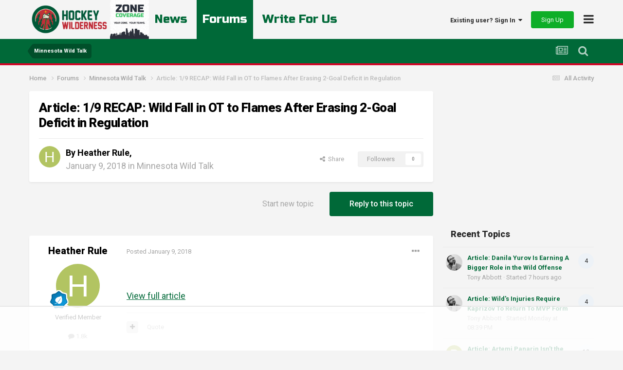

--- FILE ---
content_type: text/html;charset=UTF-8
request_url: https://hockeywilderness.com/forums/topic/16919-article-19-recap-wild-fall-in-ot-to-flames-after-erasing-2-goal-deficit-in-regulation/
body_size: 16392
content:
<!DOCTYPE html>
<html lang="en-US" dir="ltr">
	<head>
		<meta charset="utf-8">
		<title>Article: 1/9 RECAP: Wild Fall in OT to Flames After Erasing 2-Goal Deficit in Regulation - Minnesota Wild Talk - Hockey Wilderness</title>
		
		

	<meta name="viewport" content="width=device-width, initial-scale=1">


	
	


	<meta name="twitter:card" content="summary" />


	
		<meta name="twitter:site" content="@hockeywildernes" />
	


	
		
			
				<meta property="og:title" content="Article: 1/9 RECAP: Wild Fall in OT to Flames After Erasing 2-Goal Deficit in Regulation">
			
		
	

	
		
			
				<meta property="og:type" content="website">
			
		
	

	
		
			
				<meta property="og:url" content="https://hockeywilderness.com/forums/topic/16919-article-19-recap-wild-fall-in-ot-to-flames-after-erasing-2-goal-deficit-in-regulation/">
			
		
	

	
		
			
				<meta name="description" content="View full article">
			
		
	

	
		
			
				<meta property="og:description" content="View full article">
			
		
	

	
		
			
				<meta property="og:updated_time" content="2018-01-09T23:12:22Z">
			
		
	

	
		
			
				<meta property="og:site_name" content="Hockey Wilderness">
			
		
	

	
		
			
				<meta property="og:locale" content="en_US">
			
		
	


	
		<link rel="canonical" href="https://hockeywilderness.com/forums/topic/16919-article-19-recap-wild-fall-in-ot-to-flames-after-erasing-2-goal-deficit-in-regulation/" />
	

	
		<link as="style" rel="preload" href="https://hockeywilderness.com/applications/core/interface/ckeditor/ckeditor/skins/ips/editor.css?t=NAAC" />
	

<link rel="alternate" type="application/rss+xml" title="Hockey Wilderness News" href="https://hockeywilderness.com/rss/1-hockey-wilderness-news.xml/" /><link rel="alternate" type="application/rss+xml" title="Minnesota Wild Hockey News" href="https://hockeywilderness.com/rss/2-minnesota-wild-hockey-news.xml/" />


<link rel="manifest" href="https://hockeywilderness.com/manifest.webmanifest/">
<meta name="msapplication-config" content="https://hockeywilderness.com/browserconfig.xml/">
<meta name="msapplication-starturl" content="/">
<meta name="application-name" content="Hockey Wilderness">
<meta name="apple-mobile-web-app-title" content="Hockey Wilderness">

	<meta name="theme-color" content="#ffffff">










<link rel="preload" href="//hockeywilderness.com/applications/core/interface/font/fontawesome-webfont.woff2?v=4.7.0" as="font" crossorigin="anonymous">
      	<link rel="preconnect" href="https://fonts.gstatic.com">
        <link rel="preconnect" href="https://www.google-analytics.com">
        <link rel="preconnect" href="https://www.googletagmanager.com">
        <link rel="preconnect" href="https://chimpstatic.com">
		<link href="https://fonts.googleapis.com/css2?family=Exo:ital,wght@0,400;0,600;1,400;1,600&display=swap" rel="stylesheet">
      	<link href="https://fonts.googleapis.com/css2?family=Heebo:wght@800&display=swap" rel="stylesheet">
      	<link href="https://fonts.googleapis.com/css2?family=Russo+One&display=swap" rel="stylesheet">
		




	<link rel='stylesheet' href='https://hockeywilderness.com/uploads/css_built_2/341e4a57816af3ba440d891ca87450ff_framework.css?v=a5535cd85f1732577485' media='all'>

	<link rel='stylesheet' href='https://hockeywilderness.com/uploads/css_built_2/05e81b71abe4f22d6eb8d1a929494829_responsive.css?v=a5535cd85f1732577485' media='all'>

	<link rel='stylesheet' href='https://hockeywilderness.com/uploads/css_built_2/90eb5adf50a8c640f633d47fd7eb1778_core.css?v=a5535cd85f1732577485' media='all'>

	<link rel='stylesheet' href='https://hockeywilderness.com/uploads/css_built_2/5a0da001ccc2200dc5625c3f3934497d_core_responsive.css?v=a5535cd85f1732577485' media='all'>

	<link rel='stylesheet' href='https://hockeywilderness.com/uploads/css_built_2/62e269ced0fdab7e30e026f1d30ae516_forums.css?v=a5535cd85f1732577485' media='all'>

	<link rel='stylesheet' href='https://hockeywilderness.com/uploads/css_built_2/76e62c573090645fb99a15a363d8620e_forums_responsive.css?v=a5535cd85f1732577485' media='all'>

	<link rel='stylesheet' href='https://hockeywilderness.com/uploads/css_built_2/ebdea0c6a7dab6d37900b9190d3ac77b_topics.css?v=a5535cd85f1732577485' media='all'>





<link rel='stylesheet' href='https://hockeywilderness.com/uploads/css_built_2/258adbb6e4f3e83cd3b355f84e3fa002_custom.css?v=a5535cd85f1732577485' media='all'>




		
		
<!-- *Old Favicon Code 	 -->

<link rel='shortcut icon' type='image/png' href='https://hockeywilderness.com/uploads/set_resources_2/d0e70b4cbb9ab8afb1bc1065a3f8487a_favicon.ico'>

      
      
      <!-- Google tag (gtag.js) -->
        <script async src="https://www.googletagmanager.com/gtag/js?id=G-38895ZNBDS"></script>
        <script>
          window.dataLayer = window.dataLayer || [];
          function gtag(){dataLayer.push(arguments);}
          gtag('js', new Date());

          gtag('config', 'G-38895ZNBDS');
        </script>
      
      <!-- AdThrive Head Tag Manual -->
<script data-no-optimize="1" data-cfasync="false">
(function(w, d) {
	w.adthrive = w.adthrive || {};
	w.adthrive.cmd = w.
	adthrive.cmd || [];
	w.adthrive.plugin = 'adthrive-ads-manual';
	w.adthrive.host = 'ads.adthrive.com';var s = d.createElement('script');
	s.async = true;
	s.referrerpolicy='no-referrer-when-downgrade';
	s.src = 'https://' + w.adthrive.host + '/sites/6442b6fec1ad3a2a09b66ea7/ads.min.js?referrer=' + w.encodeURIComponent(w.location.href) + '&cb=' + (Math.floor(Math.random() * 100) + 1);
	var n = d.getElementsByTagName('script')[0];
	n.parentNode.insertBefore(s, n);
})(window, document);
</script>
<!-- End of AdThrive Head Tag -->
      
	</head>
	<body class='ipsApp ipsApp_front ipsJS_none ipsClearfix' data-controller='core.front.core.app' data-message="" data-pageApp='forums' data-pageLocation='front' data-pageModule='forums' data-pageController='topic' data-pageID='16919' >
      
		<a href='#ipsLayout_mainArea' class='ipsHide' title='Go to main content on this page' accesskey='m'>Jump to content</a>
		
			<div id='ipsLayout_header' class='ipsClearfix'>
				





				<header>
					<div class='ipsLayout_container'>
						
<!-- *Default Logo Code 
<a href='https://hockeywilderness.com/' id='elSiteTitle' accesskey='1'>Hockey Wilderness</a>
 -->

<a href='https://hockeywilderness.com/' id='elLogoMobile' class='ipsResponsive_hideDesktop' accesskey='1'><img src='https://hockeywilderness.com/uploads/set_resources_2/55b88a4ddc2e0fa3f4a95a6c3652ad3a_logo-mobile.png' alt='Hockey Wilderness'></a>

<a href='https://hockeywilderness.com/' id='elLogo' class='ipsResponsive_showDesktop' accesskey='1'><img src='https://hockeywilderness.com/uploads/set_resources_2/55b88a4ddc2e0fa3f4a95a6c3652ad3a_logo-desktop.png' alt='Hockey Wilderness'></a>

<a href='https://zonecoverage.com/'><img id="zc-prop" src='https://hockeywilderness.com/uploads/set_resources_2/zc.jpg' alt='Zone Coverage Property'></a>

                      	
                      	<div id="quick-nav-wrapper">
                            <div id="quick-nav">
                                <a href="/">News</a>
                                <a href="/forums/" class='active'>Forums</a>
                              	<a href="https://zonecoverage.com/careers/">Write For Us</a>
                            </div>
                      	</div>
						

	<ul id='elUserNav' class='ipsList_inline cSignedOut ipsResponsive_showDesktop'>
		
		<li id='elSignInLink'>
			<a href='https://hockeywilderness.com/login/' data-ipsMenu-closeOnClick="false" data-ipsMenu id='elUserSignIn'>
				Existing user? Sign In &nbsp;<i class='fa fa-caret-down'></i>
			</a>
			
<div id='elUserSignIn_menu' class='ipsMenu ipsMenu_auto ipsHide'>
	<form accept-charset='utf-8' method='post' action='https://hockeywilderness.com/login/' data-controller="core.global.core.login">
		<input type="hidden" name="csrfKey" value="199a498ff7e03f8d803c7f381eb2f2fa">
		<input type="hidden" name="ref" value="aHR0cHM6Ly9ob2NrZXl3aWxkZXJuZXNzLmNvbS9mb3J1bXMvdG9waWMvMTY5MTktYXJ0aWNsZS0xOS1yZWNhcC13aWxkLWZhbGwtaW4tb3QtdG8tZmxhbWVzLWFmdGVyLWVyYXNpbmctMi1nb2FsLWRlZmljaXQtaW4tcmVndWxhdGlvbi8=">
		<div data-role="loginForm">
			
			
			
				
<div class="ipsPad ipsForm ipsForm_vertical">
	<h4 class="ipsType_sectionHead">Sign In</h4>
	<br><br>
	<ul class='ipsList_reset'>
		<li class="ipsFieldRow ipsFieldRow_noLabel ipsFieldRow_fullWidth">
			
			
				<input type="email" placeholder="Email Address" name="auth" autocomplete="email">
			
		</li>
		<li class="ipsFieldRow ipsFieldRow_noLabel ipsFieldRow_fullWidth">
			<input type="password" placeholder="Password" name="password" autocomplete="current-password">
		</li>
		<li class="ipsFieldRow ipsFieldRow_checkbox ipsClearfix">
			<span class="ipsCustomInput">
				<input type="checkbox" name="remember_me" id="remember_me_checkbox" value="1" checked aria-checked="true">
				<span></span>
			</span>
			<div class="ipsFieldRow_content">
				<label class="ipsFieldRow_label" for="remember_me_checkbox">Remember me</label>
				<span class="ipsFieldRow_desc">Not recommended on shared computers</span>
			</div>
		</li>
		<li class="ipsFieldRow ipsFieldRow_fullWidth">
			<button type="submit" name="_processLogin" value="usernamepassword" class="ipsButton ipsButton_primary ipsButton_small" id="elSignIn_submit">Sign In</button>
			
				<p class="ipsType_right ipsType_small">
					
						<a href='https://hockeywilderness.com/lostpassword/' data-ipsDialog data-ipsDialog-title='Forgot your password?'>
					
					Forgot your password?</a>
				</p>
			
		</li>
	</ul>
</div>
			
		</div>
	</form>
</div>
		</li>
		
			<li>
				
					<a href='https://hockeywilderness.com/register/' data-ipsDialog data-ipsDialog-size='narrow' data-ipsDialog-title='Sign Up' id='elRegisterButton' class='ipsButton ipsButton_normal ipsButton_positive'>Sign Up</a>
				
			</li>
		
	</ul>

						
<ul class='ipsMobileHamburger ipsList_reset'>
	<li data-ipsDrawer data-ipsDrawer-drawerElem='#elMobileDrawer'>
		<a href='#'>
			
			
				
			
			
			
			<i class='fa fa-navicon'></i>
		</a>
	</li>
</ul>
					</div>
				</header>
                	

	<nav data-controller='core.front.core.navBar' class=' ipsHide'>
		<div class='ipsNavBar_primary ipsLayout_container '>
			<ul data-role="primaryNavBar" class='ipsClearfix'>
				


	
		
		
			
		
		<li class='ipsNavBar_active' data-active id='elNavSecondary_1' data-role="navBarItem" data-navApp="core" data-navExt="CustomItem">
			
			
				<a href="https://hockeywilderness.com"  data-navItem-id="1" data-navDefault>
					Browse<span class='ipsNavBar_active__identifier'></span>
				</a>
			
			
				<ul class='ipsNavBar_secondary ' data-role='secondaryNavBar'>
					


	
		
		
		<li  id='elNavSecondary_35' data-role="navBarItem" data-navApp="core" data-navExt="Leaderboard">
			
			
				<a href="https://hockeywilderness.com/leaderboard/"  data-navItem-id="35" >
					Leaderboard<span class='ipsNavBar_active__identifier'></span>
				</a>
			
			
		</li>
	
	

	
	

	
		
		
		<li  id='elNavSecondary_33' data-role="navBarItem" data-navApp="core" data-navExt="StaffDirectory">
			
			
				<a href="https://hockeywilderness.com/staff/"  data-navItem-id="33" >
					Staff<span class='ipsNavBar_active__identifier'></span>
				</a>
			
			
		</li>
	
	

	
		
		
		<li  id='elNavSecondary_34' data-role="navBarItem" data-navApp="core" data-navExt="OnlineUsers">
			
			
				<a href="https://hockeywilderness.com/online/"  data-navItem-id="34" >
					Online Users<span class='ipsNavBar_active__identifier'></span>
				</a>
			
			
		</li>
	
	

	
	

	
		
		
		<li  id='elNavSecondary_10' data-role="navBarItem" data-navApp="cms" data-navExt="Pages">
			
			
				<a href="https://hockeywilderness.com"  data-navItem-id="10" >
					News<span class='ipsNavBar_active__identifier'></span>
				</a>
			
			
		</li>
	
	

	
		
		
			
		
		<li class='ipsNavBar_active' data-active id='elNavSecondary_13' data-role="navBarItem" data-navApp="forums" data-navExt="Forums">
			
			
				<a href="https://hockeywilderness.com/forums/"  data-navItem-id="13" data-navDefault>
					Forums<span class='ipsNavBar_active__identifier'></span>
				</a>
			
			
		</li>
	
	

					<li class='ipsHide' id='elNavigationMore_1' data-role='navMore'>
						<a href='#' data-ipsMenu data-ipsMenu-appendTo='#elNavigationMore_1' id='elNavigationMore_1_dropdown'>More <i class='fa fa-caret-down'></i></a>
						<ul class='ipsHide ipsMenu ipsMenu_auto' id='elNavigationMore_1_dropdown_menu' data-role='moreDropdown'></ul>
					</li>
				</ul>
			
		</li>
	
	

	
		
		
		<li  id='elNavSecondary_2' data-role="navBarItem" data-navApp="core" data-navExt="CustomItem">
			
			
				<a href="https://hockeywilderness.com/discover/"  data-navItem-id="2" >
					Activity<span class='ipsNavBar_active__identifier'></span>
				</a>
			
			
				<ul class='ipsNavBar_secondary ipsHide' data-role='secondaryNavBar'>
					


	
		
		
		<li  id='elNavSecondary_4' data-role="navBarItem" data-navApp="core" data-navExt="AllActivity">
			
			
				<a href="https://hockeywilderness.com/discover/"  data-navItem-id="4" >
					All Activity<span class='ipsNavBar_active__identifier'></span>
				</a>
			
			
		</li>
	
	

	
	

	
	

	
	

	
		
		
		<li  id='elNavSecondary_8' data-role="navBarItem" data-navApp="core" data-navExt="Search">
			
			
				<a href="https://hockeywilderness.com/search/"  data-navItem-id="8" >
					Search<span class='ipsNavBar_active__identifier'></span>
				</a>
			
			
		</li>
	
	

	
	

					<li class='ipsHide' id='elNavigationMore_2' data-role='navMore'>
						<a href='#' data-ipsMenu data-ipsMenu-appendTo='#elNavigationMore_2' id='elNavigationMore_2_dropdown'>More <i class='fa fa-caret-down'></i></a>
						<ul class='ipsHide ipsMenu ipsMenu_auto' id='elNavigationMore_2_dropdown_menu' data-role='moreDropdown'></ul>
					</li>
				</ul>
			
		</li>
	
	

	
		
		
		<li  id='elNavSecondary_29' data-role="navBarItem" data-navApp="core" data-navExt="CustomItem">
			
			
				<a href="https://hockeywilderness.com/index.php?app=nexus&amp;module=support&amp;controller=home"  data-navItem-id="29" >
					Support<span class='ipsNavBar_active__identifier'></span>
				</a>
			
			
		</li>
	
	

				<li class='ipsHide' id='elNavigationMore' data-role='navMore'>
					<a href='#' data-ipsMenu data-ipsMenu-appendTo='#elNavigationMore' id='elNavigationMore_dropdown'>More</a>
					<ul class='ipsNavBar_secondary ipsHide' data-role='secondaryNavBar'>
						<li class='ipsHide' id='elNavigationMore_more' data-role='navMore'>
							<a href='#' data-ipsMenu data-ipsMenu-appendTo='#elNavigationMore_more' id='elNavigationMore_more_dropdown'>More <i class='fa fa-caret-down'></i></a>
							<ul class='ipsHide ipsMenu ipsMenu_auto' id='elNavigationMore_more_dropdown_menu' data-role='moreDropdown'></ul>
						</li>
					</ul>
				</li>
			</ul>
			

	<div id="elSearchWrapper">
		<div id='elSearch' data-controller="core.front.core.quickSearch">
			<form accept-charset='utf-8' action='//hockeywilderness.com/search/?do=quicksearch' method='post'>
                <input type='search' id='elSearchField' placeholder='Search...' name='q' autocomplete='off' aria-label='Search'>
                <details class='cSearchFilter'>
                    <summary class='cSearchFilter__text'></summary>
                    <ul class='cSearchFilter__menu'>
                        
                        <li><label><input type="radio" name="type" value="all" checked><span class='cSearchFilter__menuText'>Everywhere</span></label></li>
                        
                            
                                <li><label><input type="radio" name="type" value='contextual_{&quot;type&quot;:&quot;forums_topic&quot;,&quot;nodes&quot;:2}'><span class='cSearchFilter__menuText'>This Forum</span></label></li>
                            
                                <li><label><input type="radio" name="type" value='contextual_{&quot;type&quot;:&quot;forums_topic&quot;,&quot;item&quot;:16919}'><span class='cSearchFilter__menuText'>This Topic</span></label></li>
                            
                        
                        
                            <li><label><input type="radio" name="type" value="core_statuses_status"><span class='cSearchFilter__menuText'>Status Updates</span></label></li>
                        
                            <li><label><input type="radio" name="type" value="cms_pages_pageitem"><span class='cSearchFilter__menuText'>Pages</span></label></li>
                        
                            <li><label><input type="radio" name="type" value="cms_records2"><span class='cSearchFilter__menuText'>Articles</span></label></li>
                        
                            <li><label><input type="radio" name="type" value="forums_topic"><span class='cSearchFilter__menuText'>Topics</span></label></li>
                        
                            <li><label><input type="radio" name="type" value="core_members"><span class='cSearchFilter__menuText'>Members</span></label></li>
                        
                    </ul>
                </details>
				<button class='cSearchSubmit' type="submit" aria-label='Search'><i class="fa fa-search"></i></button>
			</form>
		</div>
	</div>

		</div>
	</nav>

					
<div id="custom-nav-wrapper">
  <div class="ipsLayout_container">
    <ul id='elMobileNav' class='' data-controller='core.front.core.mobileNav'>
        
            
                
                
                    
                    
                
                    
                        <li id='elMobileBreadcrumb'>
                            <a href='https://hockeywilderness.com/forums/forum/2-minnesota-wild-talk/'>
                                <span>Minnesota Wild Talk</span>
                            </a>
                        </li>
                    
                    
                
                    
                    
                
            
        

        
        <li >
            <a data-action="defaultStream" href='https://hockeywilderness.com/discover/'><i class="fa fa-newspaper-o" aria-hidden="true"></i></a>
        </li>

        

        
            <li class='ipsJS_show'>
                <a href='https://hockeywilderness.com/search/'><i class='fa fa-search'></i></a>
            </li>
        
    </ul>
  </div>
</div>
			</div>
		
		<main id='ipsLayout_body' class='ipsLayout_container'>
			<div id='ipsLayout_contentArea'>
				<div id='ipsLayout_contentWrapper'>
					
<nav class='ipsBreadcrumb ipsBreadcrumb_top ipsFaded_withHover'>
	

	<ul class='ipsList_inline ipsPos_right'>
		
		<li >
			<a data-action="defaultStream" class='ipsType_light '  href='https://hockeywilderness.com/discover/'><i class="fa fa-newspaper-o" aria-hidden="true"></i> <span>All Activity</span></a>
		</li>
		
	</ul>

	<ul data-role="breadcrumbList">
		<li>
			<a title="Home" href='https://hockeywilderness.com/'>
				<span>Home <i class='fa fa-angle-right'></i></span>
			</a>
		</li>
		
		
			<li>
				
					<a href='https://hockeywilderness.com/forums/'>
						<span>Forums <i class='fa fa-angle-right' aria-hidden="true"></i></span>
					</a>
				
			</li>
		
			<li>
				
					<a href='https://hockeywilderness.com/forums/forum/2-minnesota-wild-talk/'>
						<span>Minnesota Wild Talk <i class='fa fa-angle-right' aria-hidden="true"></i></span>
					</a>
				
			</li>
		
			<li>
				
					Article: 1/9 RECAP: Wild Fall in OT to Flames After Erasing 2-Goal Deficit in Regulation
				
			</li>
		
	</ul>
</nav>
					
					<div id='ipsLayout_mainArea'>
						
						
						
						

	




						


<div class="ipsPageHeader ipsResponsive_pull ipsBox ipsPadding sm:ipsPadding:half ipsMargin_bottom">
	
	<div class="ipsFlex ipsFlex-ai:center ipsFlex-fw:wrap ipsGap:4">
		<div class="ipsFlex-flex:11">
			<h1 class="ipsType_pageTitle ipsContained_container">
				

				
				
					<span class="ipsType_break ipsContained">
						<span>Article: 1/9 RECAP: Wild Fall in OT to Flames After Erasing 2-Goal Deficit in Regulation</span>
					</span>
				
			</h1>
			
			
		</div>
		
	</div>
	<hr class="ipsHr">
	<div class="ipsPageHeader__meta ipsFlex ipsFlex-jc:between ipsFlex-ai:center ipsFlex-fw:wrap ipsGap:3">
		<div class="ipsFlex-flex:11">
			<div class="ipsPhotoPanel ipsPhotoPanel_mini ipsPhotoPanel_notPhone ipsClearfix">
				


	<a href="https://hockeywilderness.com/profile/24-heather-rule/" rel="nofollow" data-ipsHover data-ipsHover-width="370" data-ipsHover-target="https://hockeywilderness.com/profile/24-heather-rule/?do=hovercard" class="ipsUserPhoto ipsUserPhoto_mini" title="Go to Heather Rule's profile">
		<img src='data:image/svg+xml,%3Csvg%20xmlns%3D%22http%3A%2F%2Fwww.w3.org%2F2000%2Fsvg%22%20viewBox%3D%220%200%201024%201024%22%20style%3D%22background%3A%23b2c462%22%3E%3Cg%3E%3Ctext%20text-anchor%3D%22middle%22%20dy%3D%22.35em%22%20x%3D%22512%22%20y%3D%22512%22%20fill%3D%22%23ffffff%22%20font-size%3D%22700%22%20font-family%3D%22-apple-system%2C%20BlinkMacSystemFont%2C%20Roboto%2C%20Helvetica%2C%20Arial%2C%20sans-serif%22%3EH%3C%2Ftext%3E%3C%2Fg%3E%3C%2Fsvg%3E' alt='Heather Rule' loading="lazy">
	</a>

				<div>
					<p class="ipsType_reset ipsType_blendLinks">
						<span class="ipsType_normal">
						
							<strong>By 


<a href='https://hockeywilderness.com/profile/24-heather-rule/' rel="nofollow" data-ipsHover data-ipsHover-width='370' data-ipsHover-target='https://hockeywilderness.com/profile/24-heather-rule/?do=hovercard&amp;referrer=https%253A%252F%252Fhockeywilderness.com%252Fforums%252Ftopic%252F16919-article-19-recap-wild-fall-in-ot-to-flames-after-erasing-2-goal-deficit-in-regulation%252F' title="Go to Heather Rule's profile" class="user-link-override ipsType_break">Heather Rule</a>, </strong><br>
							<span class="ipsType_light"><time datetime='2018-01-09T23:12:22Z' title='01/09/2018 11:12  PM' data-short='8 yr'>January 9, 2018</time> in <a href="https://hockeywilderness.com/forums/forum/2-minnesota-wild-talk/">Minnesota Wild Talk</a></span>
						
						</span>
					</p>
				</div>
			</div>
		</div>
		
			<div class="ipsFlex-flex:01 ipsResponsive_hidePhone">
				<div class="ipsFlex ipsFlex-ai:center ipsFlex-jc:center ipsGap:3 ipsGap_row:0">
					
						


    <a href='#elShareItem_1373546167_menu' id='elShareItem_1373546167' data-ipsMenu class='ipsShareButton ipsButton ipsButton_verySmall ipsButton_link ipsButton_link--light'>
        <span><i class='fa fa-share-alt'></i></span> &nbsp;Share
    </a>

    <div class='ipsPadding ipsMenu ipsMenu_auto ipsHide' id='elShareItem_1373546167_menu' data-controller="core.front.core.sharelink">
        <ul class='ipsList_inline'>
            
                <li>
<a href="https://x.com/share?url=https%3A%2F%2Fhockeywilderness.com%2Fforums%2Ftopic%2F16919-article-19-recap-wild-fall-in-ot-to-flames-after-erasing-2-goal-deficit-in-regulation%2F" class="cShareLink cShareLink_x" target="_blank" data-role="shareLink" title='Share on X' data-ipsTooltip rel='nofollow noopener'>
    <i class="fa fa-x"></i>
</a></li>
            
                <li>
<a href="https://www.facebook.com/sharer/sharer.php?u=https%3A%2F%2Fhockeywilderness.com%2Fforums%2Ftopic%2F16919-article-19-recap-wild-fall-in-ot-to-flames-after-erasing-2-goal-deficit-in-regulation%2F" class="cShareLink cShareLink_facebook" target="_blank" data-role="shareLink" title='Share on Facebook' data-ipsTooltip rel='noopener nofollow'>
	<i class="fa fa-facebook"></i>
</a></li>
            
                <li>
<a href="https://www.reddit.com/submit?url=https%3A%2F%2Fhockeywilderness.com%2Fforums%2Ftopic%2F16919-article-19-recap-wild-fall-in-ot-to-flames-after-erasing-2-goal-deficit-in-regulation%2F&amp;title=Article%3A+1%2F9+RECAP%3A+Wild+Fall+in+OT+to+Flames+After+Erasing+2-Goal+Deficit+in+Regulation" rel="nofollow noopener" class="cShareLink cShareLink_reddit" target="_blank" title='Share on Reddit' data-ipsTooltip>
	<i class="fa fa-reddit"></i>
</a></li>
            
                <li>
<a href="https://www.linkedin.com/shareArticle?mini=true&amp;url=https%3A%2F%2Fhockeywilderness.com%2Fforums%2Ftopic%2F16919-article-19-recap-wild-fall-in-ot-to-flames-after-erasing-2-goal-deficit-in-regulation%2F&amp;title=Article%3A+1%2F9+RECAP%3A+Wild+Fall+in+OT+to+Flames+After+Erasing+2-Goal+Deficit+in+Regulation" rel="nofollow noopener" class="cShareLink cShareLink_linkedin" target="_blank" data-role="shareLink" title='Share on LinkedIn' data-ipsTooltip>
	<i class="fa fa-linkedin"></i>
</a></li>
            
                <li>
<a href="https://pinterest.com/pin/create/button/?url=https://hockeywilderness.com/forums/topic/16919-article-19-recap-wild-fall-in-ot-to-flames-after-erasing-2-goal-deficit-in-regulation/&amp;media=" class="cShareLink cShareLink_pinterest" rel="nofollow noopener" target="_blank" data-role="shareLink" title='Share on Pinterest' data-ipsTooltip>
	<i class="fa fa-pinterest"></i>
</a></li>
            
        </ul>
        
            <hr class='ipsHr'>
            <button class='ipsHide ipsButton ipsButton_verySmall ipsButton_light ipsButton_fullWidth ipsMargin_top:half' data-controller='core.front.core.webshare' data-role='webShare' data-webShareTitle='Article: 1/9 RECAP: Wild Fall in OT to Flames After Erasing 2-Goal Deficit in Regulation' data-webShareText='Article: 1/9 RECAP: Wild Fall in OT to Flames After Erasing 2-Goal Deficit in Regulation' data-webShareUrl='https://hockeywilderness.com/forums/topic/16919-article-19-recap-wild-fall-in-ot-to-flames-after-erasing-2-goal-deficit-in-regulation/'>More sharing options...</button>
        
    </div>

					
					



					



<div data-followApp='forums' data-followArea='topic' data-followID='16919' data-controller='core.front.core.followButton'>
	

	<a href='https://hockeywilderness.com/login/' rel="nofollow" class="ipsFollow ipsPos_middle ipsButton ipsButton_light ipsButton_verySmall ipsButton_disabled" data-role="followButton" data-ipsTooltip title='Sign in to follow this'>
		<span>Followers</span>
		<span class='ipsCommentCount'>0</span>
	</a>

</div>
				</div>
			</div>
					
	</div>
	
	
</div>






<div class="ipsClearfix">
	<ul class="ipsToolList ipsToolList_horizontal ipsClearfix ipsSpacer_both ">
		
			<li class="ipsToolList_primaryAction">
				<span data-controller="forums.front.topic.reply">
					
						<a href="#replyForm" class="ipsButton ipsButton_important ipsButton_medium ipsButton_fullWidth" data-action="replyToTopic">Reply to this topic</a>
					
				</span>
			</li>
		
		
			<li class="ipsResponsive_hidePhone">
				
					<a href="https://hockeywilderness.com/forums/forum/2-minnesota-wild-talk/?do=add" class="ipsButton ipsButton_link ipsButton_medium ipsButton_fullWidth" title="Start a new topic in this forum">Start new topic</a>
				
			</li>
		
		
	</ul>
</div>

<div id="comments" data-controller="core.front.core.commentFeed,forums.front.topic.view, core.front.core.ignoredComments" data-autopoll data-baseurl="https://hockeywilderness.com/forums/topic/16919-article-19-recap-wild-fall-in-ot-to-flames-after-erasing-2-goal-deficit-in-regulation/" data-lastpage data-feedid="topic-16919" class="cTopic ipsClear ipsSpacer_top">
	
			
	
	
	<div id="elPostFeed" data-role="commentFeed" data-controller="core.front.core.moderation" >
		<form action="https://hockeywilderness.com/forums/topic/16919-article-19-recap-wild-fall-in-ot-to-flames-after-erasing-2-goal-deficit-in-regulation/?csrfKey=199a498ff7e03f8d803c7f381eb2f2fa&amp;do=multimodComment" method="post" data-ipspageaction data-role="moderationTools">
			
			
				

					

					
					



<a id='comment-17689'></a>
<article  id='elComment_17689' class='heather-rule group_verified-member cPost ipsBox ipsResponsive_pull  ipsComment  ipsComment_parent ipsClearfix ipsClear ipsColumns ipsColumns_noSpacing ipsColumns_collapsePhone    '>
	

	

	<div class='cAuthorPane_mobile ipsResponsive_showPhone'>
		<div class='cAuthorPane_photo'>
			<div class='cAuthorPane_photoWrap'>
				


	<a href="https://hockeywilderness.com/profile/24-heather-rule/" rel="nofollow" data-ipsHover data-ipsHover-width="370" data-ipsHover-target="https://hockeywilderness.com/profile/24-heather-rule/?do=hovercard" class="ipsUserPhoto ipsUserPhoto_large" title="Go to Heather Rule's profile">
		<img src='data:image/svg+xml,%3Csvg%20xmlns%3D%22http%3A%2F%2Fwww.w3.org%2F2000%2Fsvg%22%20viewBox%3D%220%200%201024%201024%22%20style%3D%22background%3A%23b2c462%22%3E%3Cg%3E%3Ctext%20text-anchor%3D%22middle%22%20dy%3D%22.35em%22%20x%3D%22512%22%20y%3D%22512%22%20fill%3D%22%23ffffff%22%20font-size%3D%22700%22%20font-family%3D%22-apple-system%2C%20BlinkMacSystemFont%2C%20Roboto%2C%20Helvetica%2C%20Arial%2C%20sans-serif%22%3EH%3C%2Ftext%3E%3C%2Fg%3E%3C%2Fsvg%3E' alt='Heather Rule' loading="lazy">
	</a>

				
				
					<a href="https://hockeywilderness.com/profile/24-heather-rule/badges/" rel="nofollow">
						
<img src='https://hockeywilderness.com/uploads/monthly_2023_03/3_Apprentice.svg' loading="lazy" alt="Apprentice" class="cAuthorPane_badge cAuthorPane_badge--rank ipsOutline ipsOutline:2px" data-ipsTooltip title="Rank: Apprentice (3/14)">
					</a>
				
			</div>
		</div>
		<div class='cAuthorPane_content'>
			<h3 class='ipsType_sectionHead cAuthorPane_author ipsType_break ipsType_blendLinks ipsFlex ipsFlex-ai:center'>
				


<a href='https://hockeywilderness.com/profile/24-heather-rule/' rel="nofollow" data-ipsHover data-ipsHover-width='370' data-ipsHover-target='https://hockeywilderness.com/profile/24-heather-rule/?do=hovercard&amp;referrer=https%253A%252F%252Fhockeywilderness.com%252Fforums%252Ftopic%252F16919-article-19-recap-wild-fall-in-ot-to-flames-after-erasing-2-goal-deficit-in-regulation%252F' title="Go to Heather Rule's profile" class="user-link-override ipsType_break">Heather Rule</a>
			</h3>
          
          	<div class="group-label-forums ipsResponsive_hideDesktop ipsResponsive_hideTablet ipsResponsive_showPhone" data-role='group'>Verified Member
				
            </div>
          
			<div class='ipsType_light ipsType_reset'>
				<a href='https://hockeywilderness.com/forums/topic/16919-article-19-recap-wild-fall-in-ot-to-flames-after-erasing-2-goal-deficit-in-regulation/?do=findComment&amp;comment=17689' rel="nofollow" class='ipsType_blendLinks'>Posted <time datetime='2018-01-09T23:12:22Z' title='01/09/2018 11:12  PM' data-short='8 yr'>January 9, 2018</time></a>
				
			</div>
		</div>
	</div>
	<aside class='ipsComment_author cAuthorPane ipsColumn ipsColumn_medium ipsResponsive_hidePhone'>
		<h3 class='ipsType_sectionHead cAuthorPane_author ipsType_blendLinks ipsType_break'><strong>


<a href='https://hockeywilderness.com/profile/24-heather-rule/' rel="nofollow" data-ipsHover data-ipsHover-width='370' data-ipsHover-target='https://hockeywilderness.com/profile/24-heather-rule/?do=hovercard&amp;referrer=https%253A%252F%252Fhockeywilderness.com%252Fforums%252Ftopic%252F16919-article-19-recap-wild-fall-in-ot-to-flames-after-erasing-2-goal-deficit-in-regulation%252F' title="Go to Heather Rule's profile" class="user-link-override ipsType_break">Heather Rule</a></strong>
			
		</h3>
		<ul class='cAuthorPane_info ipsList_reset'>
			<li data-role='photo' class='cAuthorPane_photo'>
				<div class='cAuthorPane_photoWrap'>
					


	<a href="https://hockeywilderness.com/profile/24-heather-rule/" rel="nofollow" data-ipsHover data-ipsHover-width="370" data-ipsHover-target="https://hockeywilderness.com/profile/24-heather-rule/?do=hovercard" class="ipsUserPhoto ipsUserPhoto_large" title="Go to Heather Rule's profile">
		<img src='data:image/svg+xml,%3Csvg%20xmlns%3D%22http%3A%2F%2Fwww.w3.org%2F2000%2Fsvg%22%20viewBox%3D%220%200%201024%201024%22%20style%3D%22background%3A%23b2c462%22%3E%3Cg%3E%3Ctext%20text-anchor%3D%22middle%22%20dy%3D%22.35em%22%20x%3D%22512%22%20y%3D%22512%22%20fill%3D%22%23ffffff%22%20font-size%3D%22700%22%20font-family%3D%22-apple-system%2C%20BlinkMacSystemFont%2C%20Roboto%2C%20Helvetica%2C%20Arial%2C%20sans-serif%22%3EH%3C%2Ftext%3E%3C%2Fg%3E%3C%2Fsvg%3E' alt='Heather Rule' loading="lazy">
	</a>

					
					
						
<img src='https://hockeywilderness.com/uploads/monthly_2023_03/3_Apprentice.svg' loading="lazy" alt="Apprentice" class="cAuthorPane_badge cAuthorPane_badge--rank ipsOutline ipsOutline:2px" data-ipsTooltip title="Rank: Apprentice (3/14)">
					
				</div>
			</li>
			
				<li data-role='group'>Verified Member</li>
				
			
			
				<li data-role='stats' class='ipsMargin_top'>
					<ul class="ipsList_reset ipsType_light ipsFlex ipsFlex-ai:center ipsFlex-jc:center ipsGap_row:2 cAuthorPane_stats">
						<li>
							
								<a href="https://hockeywilderness.com/profile/24-heather-rule/content/" rel="nofollow" title="1,764 posts" data-ipsTooltip class="ipsType_blendLinks">
							
								<i class="fa fa-comment"></i> 1.8k
							
								</a>
							
						</li>
						
					</ul>
				</li>
			
			
				

			
		</ul>
	</aside>
	<div class='ipsColumn ipsColumn_fluid ipsMargin:none'>
		

<div id='comment-17689_wrap' data-controller='core.front.core.comment' data-commentApp='forums' data-commentType='forums' data-commentID="17689" data-quoteData='{&quot;userid&quot;:24,&quot;username&quot;:&quot;Heather Rule&quot;,&quot;timestamp&quot;:1515539542,&quot;contentapp&quot;:&quot;forums&quot;,&quot;contenttype&quot;:&quot;forums&quot;,&quot;contentid&quot;:16919,&quot;contentclass&quot;:&quot;forums_Topic&quot;,&quot;contentcommentid&quot;:17689}' class='ipsComment_content ipsType_medium'>

	<div class='ipsComment_meta ipsType_light ipsFlex ipsFlex-ai:center ipsFlex-jc:between ipsFlex-fd:row-reverse'>
		<div class='ipsType_light ipsType_reset ipsType_blendLinks ipsComment_toolWrap'>
			<div class='ipsResponsive_hidePhone ipsComment_badges'>
				<ul class='ipsList_reset ipsFlex ipsFlex-jc:end ipsFlex-fw:wrap ipsGap:2 ipsGap_row:1'>
					
					
					
					
					
				</ul>
			</div>
			<ul class='ipsList_reset ipsComment_tools'>
				<li>
					<a href='#elControls_17689_menu' class='ipsComment_ellipsis' id='elControls_17689' title='More options...' data-ipsMenu data-ipsMenu-appendTo='#comment-17689_wrap'><i class='fa fa-ellipsis-h'></i></a>
					<ul id='elControls_17689_menu' class='ipsMenu ipsMenu_narrow ipsHide'>
						
						
							<li class='ipsMenu_item'><a href='https://hockeywilderness.com/forums/topic/16919-article-19-recap-wild-fall-in-ot-to-flames-after-erasing-2-goal-deficit-in-regulation/' title='Share this post' data-ipsDialog data-ipsDialog-size='narrow' data-ipsDialog-content='#elShareComment_17689_menu' data-ipsDialog-title="Share this post" id='elSharePost_17689' data-role='shareComment'>Share</a></li>
						
                        
						
						
						
							
								
							
							
							
							
							
							
						
					</ul>
				</li>
				
			</ul>
		</div>

		<div class='ipsType_reset ipsResponsive_hidePhone'>
			<a href='https://hockeywilderness.com/forums/topic/16919-article-19-recap-wild-fall-in-ot-to-flames-after-erasing-2-goal-deficit-in-regulation/?do=findComment&amp;comment=17689' rel="nofollow" class='ipsType_blendLinks'>Posted <time datetime='2018-01-09T23:12:22Z' title='01/09/2018 11:12  PM' data-short='8 yr'>January 9, 2018</time></a>
			
			<span class='ipsResponsive_hidePhone'>
				
				
			</span>
		</div>
	</div>

	

    

	<div class='cPost_contentWrap'>
		
		<div data-role='commentContent' class='ipsType_normal ipsType_richText ipsPadding_bottom ipsContained' data-controller='core.front.core.lightboxedImages'>
			





<br>

<p><a href="https://hockeywilderness.com/news-rumors/mn-wild-news/1-9-recap-wild-fall-in-ot-to-flames-after-erasing-2-goal-deficit-in-regulation/">View full article</a></p>

			
		</div>

		
			<div class='ipsItemControls'>
				
					
						

	<div data-controller='core.front.core.reaction' class='ipsItemControls_right ipsClearfix '>	
		<div class='ipsReact ipsPos_right'>
			
				
				<div class='ipsReact_blurb ipsHide' data-role='reactionBlurb'>
					
				</div>
			
			
			
		</div>
	</div>

					
				
				<ul class='ipsComment_controls ipsClearfix ipsItemControls_left' data-role="commentControls">
					
						
						
							<li data-ipsQuote-editor='topic_comment' data-ipsQuote-target='#comment-17689' class='ipsJS_show'>
								<button class='ipsButton ipsButton_light ipsButton_verySmall ipsButton_narrow cMultiQuote ipsHide' data-action='multiQuoteComment' data-ipsTooltip data-ipsQuote-multiQuote data-mqId='mq17689' title='MultiQuote'><i class='fa fa-plus'></i></button>
							</li>
							<li data-ipsQuote-editor='topic_comment' data-ipsQuote-target='#comment-17689' class='ipsJS_show'>
								<a href='#' data-action='quoteComment' data-ipsQuote-singleQuote>Quote</a>
							</li>
						
						
						
												
					
					<li class='ipsHide' data-role='commentLoading'>
						<span class='ipsLoading ipsLoading_tiny ipsLoading_noAnim'></span>
					</li>
				</ul>
			</div>
		

		
	</div>

	

	



<div class='ipsPadding ipsHide cPostShareMenu' id='elShareComment_17689_menu'>
	<h5 class='ipsType_normal ipsType_reset'>Link to comment</h5>
	
		
	
	
	<input type='text' value='https://hockeywilderness.com/forums/topic/16919-article-19-recap-wild-fall-in-ot-to-flames-after-erasing-2-goal-deficit-in-regulation/' class='ipsField_fullWidth'>

	
	<h5 class='ipsType_normal ipsType_reset ipsSpacer_top'>Share on other sites</h5>
	

	<ul class='ipsList_inline ipsList_noSpacing ipsClearfix' data-controller="core.front.core.sharelink">
		
			<li>
<a href="https://x.com/share?url=https%3A%2F%2Fhockeywilderness.com%2Fforums%2Ftopic%2F16919-article-19-recap-wild-fall-in-ot-to-flames-after-erasing-2-goal-deficit-in-regulation%2F%3Fdo%3DfindComment%26comment%3D17689" class="cShareLink cShareLink_x" target="_blank" data-role="shareLink" title='Share on X' data-ipsTooltip rel='nofollow noopener'>
    <i class="fa fa-x"></i>
</a></li>
		
			<li>
<a href="https://www.facebook.com/sharer/sharer.php?u=https%3A%2F%2Fhockeywilderness.com%2Fforums%2Ftopic%2F16919-article-19-recap-wild-fall-in-ot-to-flames-after-erasing-2-goal-deficit-in-regulation%2F%3Fdo%3DfindComment%26comment%3D17689" class="cShareLink cShareLink_facebook" target="_blank" data-role="shareLink" title='Share on Facebook' data-ipsTooltip rel='noopener nofollow'>
	<i class="fa fa-facebook"></i>
</a></li>
		
			<li>
<a href="https://www.reddit.com/submit?url=https%3A%2F%2Fhockeywilderness.com%2Fforums%2Ftopic%2F16919-article-19-recap-wild-fall-in-ot-to-flames-after-erasing-2-goal-deficit-in-regulation%2F%3Fdo%3DfindComment%26comment%3D17689&amp;title=Article%3A+1%2F9+RECAP%3A+Wild+Fall+in+OT+to+Flames+After+Erasing+2-Goal+Deficit+in+Regulation" rel="nofollow noopener" class="cShareLink cShareLink_reddit" target="_blank" title='Share on Reddit' data-ipsTooltip>
	<i class="fa fa-reddit"></i>
</a></li>
		
			<li>
<a href="https://www.linkedin.com/shareArticle?mini=true&amp;url=https%3A%2F%2Fhockeywilderness.com%2Fforums%2Ftopic%2F16919-article-19-recap-wild-fall-in-ot-to-flames-after-erasing-2-goal-deficit-in-regulation%2F%3Fdo%3DfindComment%26comment%3D17689&amp;title=Article%3A+1%2F9+RECAP%3A+Wild+Fall+in+OT+to+Flames+After+Erasing+2-Goal+Deficit+in+Regulation" rel="nofollow noopener" class="cShareLink cShareLink_linkedin" target="_blank" data-role="shareLink" title='Share on LinkedIn' data-ipsTooltip>
	<i class="fa fa-linkedin"></i>
</a></li>
		
			<li>
<a href="https://pinterest.com/pin/create/button/?url=https://hockeywilderness.com/forums/topic/16919-article-19-recap-wild-fall-in-ot-to-flames-after-erasing-2-goal-deficit-in-regulation/?do=findComment%26comment=17689&amp;media=" class="cShareLink cShareLink_pinterest" rel="nofollow noopener" target="_blank" data-role="shareLink" title='Share on Pinterest' data-ipsTooltip>
	<i class="fa fa-pinterest"></i>
</a></li>
		
	</ul>


	<hr class='ipsHr'>
	<button class='ipsHide ipsButton ipsButton_small ipsButton_light ipsButton_fullWidth ipsMargin_top:half' data-controller='core.front.core.webshare' data-role='webShare' data-webShareTitle='Article: 1/9 RECAP: Wild Fall in OT to Flames After Erasing 2-Goal Deficit in Regulation' data-webShareText='View full article ' data-webShareUrl='https://hockeywilderness.com/forums/topic/16919-article-19-recap-wild-fall-in-ot-to-flames-after-erasing-2-goal-deficit-in-regulation/?do=findComment&amp;comment=17689'>More sharing options...</button>

	
</div>
</div>
	</div>
</article>
					
					
         			
          				

<div data-controller='core.front.core.recommendedComments' data-url='https://hockeywilderness.com/forums/topic/16919-article-19-recap-wild-fall-in-ot-to-flames-after-erasing-2-goal-deficit-in-regulation/?recommended=comments' class='ipsRecommendedComments ipsHide'>
	<div data-role="recommendedComments">
		<h2 class='ipsType_sectionHead ipsType_large ipsType_bold ipsMargin_bottom'>Recommended Posts</h2>
		
	</div>
</div>
          			
					
				
			
			
<input type="hidden" name="csrfKey" value="199a498ff7e03f8d803c7f381eb2f2fa" />


		</form>
	</div>

	
	
	
	
	
		<a id="replyForm"></a>
		<div data-role="replyArea" class="cTopicPostArea ipsBox ipsResponsive_pull ipsPadding  ipsSpacer_top">
			
				
				

	
		<div class='ipsPadding_bottom ipsBorder_bottom ipsMargin_bottom cGuestTeaser'>
			<h2 class='ipsType_pageTitle'>Join the conversation</h2>
			<p class='ipsType_normal ipsType_reset'>
	
				
					You can post now and register later.
				
				If you have an account, <a class='ipsType_brandedLink' href='https://hockeywilderness.com/login/' data-ipsDialog data-ipsDialog-size='medium' data-ipsDialog-title='Sign In Now'>sign in now</a> to post with your account.
				
					<br><span class='ipsType_warning'><strong>Note:</strong> Your post will require moderator approval before it will be visible.</span>
				
			</p>
	
		</div>
	


<form accept-charset='utf-8' class="ipsForm ipsForm_vertical" action="https://hockeywilderness.com/forums/topic/16919-article-19-recap-wild-fall-in-ot-to-flames-after-erasing-2-goal-deficit-in-regulation/" method="post" enctype="multipart/form-data">
	<input type="hidden" name="commentform_16919_submitted" value="1">
	
		<input type="hidden" name="csrfKey" value="199a498ff7e03f8d803c7f381eb2f2fa">
	
		<input type="hidden" name="_contentReply" value="1">
	
		<input type="hidden" name="captcha_field" value="1">
	
	
		<input type="hidden" name="MAX_FILE_SIZE" value="134217728">
		<input type="hidden" name="plupload" value="78954193c5d44bf74d900962d7f0536f">
	
	<div class='ipsComposeArea ipsComposeArea_withPhoto ipsClearfix ipsContained'>
		<div data-role='whosTyping' class='ipsHide ipsMargin_bottom'></div>
		<div class='ipsPos_left ipsResponsive_hidePhone ipsResponsive_block'>

	<span class='ipsUserPhoto ipsUserPhoto_small '>
		<img src='https://hockeywilderness.com/uploads/set_resources_2/84c1e40ea0e759e3f1505eb1788ddf3c_default_photo.png' alt='Guest' loading="lazy">
	</span>
</div>
		<div class='ipsComposeArea_editor'>
			
				
					
				
					
						<ul class='ipsForm ipsForm_horizontal ipsMargin_bottom:half' data-ipsEditor-toolList>
							<li class='ipsFieldRow ipsFieldRow_fullWidth'>
								


	<input
		type="email"
		name="guest_email"
        
		id="elInput_guest_email"
		aria-required='true'
		
		
		
		placeholder='Enter your email address (this is not shown to other users)'
		
		autocomplete="email"
	>
	
	
	

								
							</li>
						</ul>
					
				
					
				
			
			
				
					
						
							
						
						

<div class='ipsType_normal ipsType_richText ipsType_break' data-ipsEditor data-ipsEditor-controller="https://hockeywilderness.com/index.php?app=core&amp;module=system&amp;controller=editor" data-ipsEditor-minimized data-ipsEditor-toolbars='{&quot;desktop&quot;:[{&quot;name&quot;:&quot;row1&quot;,&quot;items&quot;:[&quot;Bold&quot;,&quot;Italic&quot;,&quot;Underline&quot;,&quot;Strike&quot;,&quot;-&quot;,&quot;ipsLink&quot;,&quot;Ipsquote&quot;,&quot;ipsCode&quot;,&quot;ipsEmoticon&quot;,&quot;-&quot;,&quot;BulletedList&quot;,&quot;NumberedList&quot;,&quot;-&quot;,&quot;JustifyLeft&quot;,&quot;JustifyCenter&quot;,&quot;JustifyRight&quot;,&quot;-&quot;,&quot;TextColor&quot;,&quot;FontSize&quot;,&quot;-&quot;,&quot;RemoveFormat&quot;,&quot;ipsgiphy&quot;]},&quot;\/&quot;],&quot;tablet&quot;:[{&quot;name&quot;:&quot;row1&quot;,&quot;items&quot;:[&quot;Bold&quot;,&quot;Italic&quot;,&quot;Underline&quot;,&quot;-&quot;,&quot;ipsLink&quot;,&quot;Ipsquote&quot;,&quot;ipsEmoticon&quot;,&quot;-&quot;,&quot;BulletedList&quot;,&quot;NumberedList&quot;,&quot;-&quot;,&quot;RemoveFormat&quot;,&quot;ipsgiphy&quot;]},&quot;\/&quot;],&quot;phone&quot;:[{&quot;name&quot;:&quot;row1&quot;,&quot;items&quot;:[&quot;Bold&quot;,&quot;Italic&quot;,&quot;Underline&quot;,&quot;-&quot;,&quot;ipsEmoticon&quot;,&quot;-&quot;,&quot;ipsLink&quot;,&quot;-&quot;,&quot;ipsPreview&quot;,&quot;ipsgiphy&quot;]},&quot;\/&quot;]}' data-ipsEditor-extraPlugins='' data-ipsEditor-postKey="fefcc1f8b1999560cf661aceb2630e6b" data-ipsEditor-autoSaveKey="reply-forums/forums-16919"  data-ipsEditor-skin="ips" data-ipsEditor-name="topic_comment_16919" data-ipsEditor-pasteBehaviour='rich'  data-ipsEditor-ipsPlugins="ipsautolink,ipsautosave,ipsctrlenter,ipscode,ipscontextmenu,ipsemoticon,ipsimage,ipslink,ipsmentions,ipspage,ipspaste,ipsquote,ipsspoiler,ipsautogrow,ipssource,removeformat,ipsgiphy,ipspreview" data-ipsEditor-contentClass='IPS\forums\Topic' data-ipsEditor-contentId='16919'>
    <div data-role='editorComposer'>
		<noscript>
			<textarea name="topic_comment_16919_noscript" rows="15"></textarea>
		</noscript>
		<div class="ipsHide norewrite" data-role="mainEditorArea">
			<textarea name="topic_comment_16919" data-role='contentEditor' class="ipsHide" tabindex='1'></textarea>
		</div>
		
			<div class='ipsComposeArea_dummy ipsJS_show' tabindex='1'><i class='fa fa-comment-o'></i> Reply to this topic...</div>
		
		<div class="ipsHide ipsComposeArea_editorPaste" data-role="pasteMessage">
			<p class='ipsType_reset ipsPad_half'>
				
					<a class="ipsPos_right ipsType_normal ipsCursor_pointer ipsComposeArea_editorPasteSwitch" data-action="keepPasteFormatting" title='Keep formatting' data-ipsTooltip>&times;</a>
					<i class="fa fa-info-circle"></i>&nbsp; Pasted as rich text. &nbsp;&nbsp;<a class='ipsCursor_pointer' data-action="removePasteFormatting">Paste as plain text instead</a>
				
			</p>
		</div>
		<div class="ipsHide ipsComposeArea_editorPaste" data-role="emoticonMessage">
			<p class='ipsType_reset ipsPad_half'>
				<i class="fa fa-info-circle"></i>&nbsp; Only 75 emoji are allowed.
			</p>
		</div>
		<div class="ipsHide ipsComposeArea_editorPaste" data-role="embedMessage">
			<p class='ipsType_reset ipsPad_half'>
				<a class="ipsPos_right ipsType_normal ipsCursor_pointer ipsComposeArea_editorPasteSwitch" data-action="keepEmbeddedMedia" title='Keep embedded content' data-ipsTooltip>&times;</a>
				<i class="fa fa-info-circle"></i>&nbsp; Your link has been automatically embedded. &nbsp;&nbsp;<a class='ipsCursor_pointer' data-action="removeEmbeddedMedia">Display as a link instead</a>
			</p>
		</div>
		<div class="ipsHide ipsComposeArea_editorPaste" data-role="embedFailMessage">
			<p class='ipsType_reset ipsPad_half'>
			</p>
		</div>
		<div class="ipsHide ipsComposeArea_editorPaste" data-role="autoSaveRestoreMessage">
			<p class='ipsType_reset ipsPad_half'>
				<a class="ipsPos_right ipsType_normal ipsCursor_pointer ipsComposeArea_editorPasteSwitch" data-action="keepRestoredContents" title='Keep restored contents' data-ipsTooltip>&times;</a>
				<i class="fa fa-info-circle"></i>&nbsp; Your previous content has been restored. &nbsp;&nbsp;<a class='ipsCursor_pointer' data-action="clearEditorContents">Clear editor</a>
			</p>
		</div>
		<div class="ipsHide ipsComposeArea_editorPaste" data-role="imageMessage">
			<p class='ipsType_reset ipsPad_half'>
				<a class="ipsPos_right ipsType_normal ipsCursor_pointer ipsComposeArea_editorPasteSwitch" data-action="removeImageMessage">&times;</a>
				<i class="fa fa-info-circle"></i>&nbsp; You cannot paste images directly. Upload or insert images from URL.
			</p>
		</div>
		
	<div data-ipsEditor-toolList class="ipsAreaBackground_light ipsClearfix">
		<div data-role='attachmentArea'>
			<div class="ipsComposeArea_dropZone ipsComposeArea_dropZoneSmall ipsClearfix ipsClearfix" id='elEditorDrop_topic_comment_16919'>
				<div>
					<ul class='ipsList_inline ipsClearfix'>
						
						
						<div>
							<ul class='ipsList_inline ipsClearfix'>
								<li class='ipsPos_right'>
									<a class="ipsButton ipsButton_veryLight ipsButton_verySmall" href='#' data-ipsDialog data-ipsDialog-forceReload data-ipsDialog-title='Insert image from URL' data-ipsDialog-url="https://hockeywilderness.com/index.php?app=core&amp;module=system&amp;controller=editor&amp;do=link&amp;image=1&amp;postKey=fefcc1f8b1999560cf661aceb2630e6b&amp;editorId=topic_comment_16919&amp;csrfKey=199a498ff7e03f8d803c7f381eb2f2fa">Insert image from URL</a></li>
								</li>
							</ul>
						</div>
						
					</ul>
				</div>
			</div>		
		</div>
	</div>
	</div>
	<div data-role='editorPreview' class='ipsHide'>
		<div class='ipsAreaBackground_light ipsPad_half' data-role='previewToolbar'>
			<a href='#' class='ipsPos_right' data-action='closePreview' title='Return to editing mode' data-ipsTooltip>&times;</a>
			<ul class='ipsButton_split'>
				<li data-action='resizePreview' data-size='desktop'><a href='#' title='View at approximate desktop size' data-ipsTooltip class='ipsButton ipsButton_verySmall ipsButton_primary'>Desktop</a></li>
				<li data-action='resizePreview' data-size='tablet'><a href='#' title='View at approximate tablet size' data-ipsTooltip class='ipsButton ipsButton_verySmall ipsButton_light'>Tablet</a></li>
				<li data-action='resizePreview' data-size='phone'><a href='#' title='View at approximate phone size' data-ipsTooltip class='ipsButton ipsButton_verySmall ipsButton_light'>Phone</a></li>
			</ul>
		</div>
		<div data-role='previewContainer' class='ipsAreaBackground ipsType_center'></div>
	</div>
</div>
						
					
				
					
				
					
				
			
			<ul class='ipsToolList ipsToolList_horizontal ipsClear ipsClearfix ipsJS_hide' data-ipsEditor-toolList>
				
					
						
					
						
					
						
							<li class='ipsPos_left ipsResponsive_noFloat  ipsType_medium ipsType_light'>
								

<div data-ipsCaptcha data-ipsCaptcha-service='recaptcha_invisible' data-ipsCaptcha-key="6LcH7UEUAAAAAIGWgOoyBKAqjLmOIKzfJTOjyC7z" data-ipsCaptcha-lang="en_US">
	<noscript>
	  <div style="width: 302px; height: 352px;">
	    <div style="width: 302px; height: 352px; position: relative;">
	      <div style="width: 302px; height: 352px; position: absolute;">
	        <iframe src="https://www.google.com/recaptcha/api/fallback?k=6LcH7UEUAAAAAIGWgOoyBKAqjLmOIKzfJTOjyC7z" style="width: 302px; height:352px; border-style: none;">
	        </iframe>
	      </div>
	      <div style="width: 250px; height: 80px; position: absolute; border-style: none; bottom: 21px; left: 25px; margin: 0px; padding: 0px; right: 25px;">
	        <textarea id="g-recaptcha-response" name="g-recaptcha-response" class="g-recaptcha-response" style="width: 250px; height: 80px; border: 1px solid #c1c1c1; margin: 0px; padding: 0px; resize: none;"></textarea>
	      </div>
	    </div>
	  </div>
	</noscript>
</div>

								
							</li>
						
					
				
				
					<li>

	<button type="submit" class="ipsButton ipsButton_primary" tabindex="2" accesskey="s"  role="button">Submit Reply</button>
</li>
				
			</ul>
		</div>
	</div>
</form>
			
		</div>
	

	
		<div class="ipsBox ipsPadding ipsResponsive_pull ipsResponsive_showPhone ipsMargin_top">
			
				<div class="ipsResponsive_noFloat ipsResponsive_block ipsMargin_bottom:half">
					


    <a href='#elShareItem_565135714_menu' id='elShareItem_565135714' data-ipsMenu class='ipsShareButton ipsButton ipsButton_verySmall ipsButton_light '>
        <span><i class='fa fa-share-alt'></i></span> &nbsp;Share
    </a>

    <div class='ipsPadding ipsMenu ipsMenu_auto ipsHide' id='elShareItem_565135714_menu' data-controller="core.front.core.sharelink">
        <ul class='ipsList_inline'>
            
                <li>
<a href="https://x.com/share?url=https%3A%2F%2Fhockeywilderness.com%2Fforums%2Ftopic%2F16919-article-19-recap-wild-fall-in-ot-to-flames-after-erasing-2-goal-deficit-in-regulation%2F" class="cShareLink cShareLink_x" target="_blank" data-role="shareLink" title='Share on X' data-ipsTooltip rel='nofollow noopener'>
    <i class="fa fa-x"></i>
</a></li>
            
                <li>
<a href="https://www.facebook.com/sharer/sharer.php?u=https%3A%2F%2Fhockeywilderness.com%2Fforums%2Ftopic%2F16919-article-19-recap-wild-fall-in-ot-to-flames-after-erasing-2-goal-deficit-in-regulation%2F" class="cShareLink cShareLink_facebook" target="_blank" data-role="shareLink" title='Share on Facebook' data-ipsTooltip rel='noopener nofollow'>
	<i class="fa fa-facebook"></i>
</a></li>
            
                <li>
<a href="https://www.reddit.com/submit?url=https%3A%2F%2Fhockeywilderness.com%2Fforums%2Ftopic%2F16919-article-19-recap-wild-fall-in-ot-to-flames-after-erasing-2-goal-deficit-in-regulation%2F&amp;title=Article%3A+1%2F9+RECAP%3A+Wild+Fall+in+OT+to+Flames+After+Erasing+2-Goal+Deficit+in+Regulation" rel="nofollow noopener" class="cShareLink cShareLink_reddit" target="_blank" title='Share on Reddit' data-ipsTooltip>
	<i class="fa fa-reddit"></i>
</a></li>
            
                <li>
<a href="https://www.linkedin.com/shareArticle?mini=true&amp;url=https%3A%2F%2Fhockeywilderness.com%2Fforums%2Ftopic%2F16919-article-19-recap-wild-fall-in-ot-to-flames-after-erasing-2-goal-deficit-in-regulation%2F&amp;title=Article%3A+1%2F9+RECAP%3A+Wild+Fall+in+OT+to+Flames+After+Erasing+2-Goal+Deficit+in+Regulation" rel="nofollow noopener" class="cShareLink cShareLink_linkedin" target="_blank" data-role="shareLink" title='Share on LinkedIn' data-ipsTooltip>
	<i class="fa fa-linkedin"></i>
</a></li>
            
                <li>
<a href="https://pinterest.com/pin/create/button/?url=https://hockeywilderness.com/forums/topic/16919-article-19-recap-wild-fall-in-ot-to-flames-after-erasing-2-goal-deficit-in-regulation/&amp;media=" class="cShareLink cShareLink_pinterest" rel="nofollow noopener" target="_blank" data-role="shareLink" title='Share on Pinterest' data-ipsTooltip>
	<i class="fa fa-pinterest"></i>
</a></li>
            
        </ul>
        
            <hr class='ipsHr'>
            <button class='ipsHide ipsButton ipsButton_verySmall ipsButton_light ipsButton_fullWidth ipsMargin_top:half' data-controller='core.front.core.webshare' data-role='webShare' data-webShareTitle='Article: 1/9 RECAP: Wild Fall in OT to Flames After Erasing 2-Goal Deficit in Regulation' data-webShareText='Article: 1/9 RECAP: Wild Fall in OT to Flames After Erasing 2-Goal Deficit in Regulation' data-webShareUrl='https://hockeywilderness.com/forums/topic/16919-article-19-recap-wild-fall-in-ot-to-flames-after-erasing-2-goal-deficit-in-regulation/'>More sharing options...</button>
        
    </div>

				</div>
			
			<div class="ipsResponsive_noFloat ipsResponsive_block">
				



<div data-followApp='forums' data-followArea='topic' data-followID='16919' data-controller='core.front.core.followButton'>
	

	<a href='https://hockeywilderness.com/login/' rel="nofollow" class="ipsFollow ipsPos_middle ipsButton ipsButton_light ipsButton_verySmall ipsButton_disabled" data-role="followButton" data-ipsTooltip title='Sign in to follow this'>
		<span>Followers</span>
		<span class='ipsCommentCount'>0</span>
	</a>

</div>
			</div>
			
		</div>
	
</div>



<div class="ipsPager ipsSpacer_top">
	<div class="ipsPager_prev">
		
			<a href="https://hockeywilderness.com/forums/forum/2-minnesota-wild-talk/" title="Go to Minnesota Wild Talk" rel="parent">
				<span class="ipsPager_type">Go to topic listing</span>
			</a>
		
	</div>
	
</div>
      



						


					</div>
					


	<div id='ipsLayout_sidebar' class='ipsLayout_sidebarright ' data-controller='core.front.widgets.sidebar'>
		
		
		
		


	<div id="sidebar-widget-wrapper" class='cWidgetContainer '  data-role='widgetReceiver' data-orientation='vertical' data-widgetArea='sidebar'>
		<ul class='ipsList_reset'>
			
				
					
					<li class='ipsWidget ipsWidget_vertical   ipsResponsive_block' data-blockID='app_forums_topicFeed_jsmlddop7' data-blockConfig="true" data-blockTitle="Topic Feed" data-blockErrorMessage="This block cannot be shown. This could be because it needs configuring, is unable to show on this page, or will show after reloading this page."  data-controller='core.front.widgets.block'>

	<h3 class='ipsWidget_title ipsType_reset'>Recent Topics</h3>

	
		<div class='ipsWidget_inner'>
			<ul class='ipsDataList ipsDataList_reducedSpacing'>
				
					<li class='ipsDataItem '>
						<div class='ipsDataItem_icon ipsPos_top'>
							


	<a href="https://hockeywilderness.com/profile/7-tony-abbott/" rel="nofollow" data-ipsHover data-ipsHover-width="370" data-ipsHover-target="https://hockeywilderness.com/profile/7-tony-abbott/?do=hovercard" class="ipsUserPhoto ipsUserPhoto_tiny" title="Go to Tony Abbott's profile">
		<img src='https://hockeywilderness.com/uploads/monthly_2023_04/TonyHeadshot.thumb.jpg.ccb55bfb7aac8b42daca5ba18b8e7574.jpg' alt='Tony Abbott' loading="lazy">
	</a>

						</div>
						<div class='ipsDataItem_main cWidgetComments'>
							<div class="ipsCommentCount ipsPos_right " data-ipsTooltip title='4 replies'>4</div>
							
							<div class='ipsType_break ipsContained'>
															
								<a href="https://hockeywilderness.com/forums/topic/28194-article-danila-yurov-is-earning-a-bigger-role-in-the-wild-offense/" title='View the topic Article: Danila Yurov Is Earning A Bigger Role in the Wild Offense' class='ipsDataItem_title'>Article: Danila Yurov Is Earning A Bigger Role in the Wild Offense</a>
							</div>
							<p class='ipsType_reset ipsType_light ipsType_blendLinks ipsType_break'>
								


<a href='https://hockeywilderness.com/profile/7-tony-abbott/' rel="nofollow" data-ipsHover data-ipsHover-width='370' data-ipsHover-target='https://hockeywilderness.com/profile/7-tony-abbott/?do=hovercard&amp;referrer=https%253A%252F%252Fhockeywilderness.com%252Fforums%252Ftopic%252F28161-article-the-wild-still-havent-fixed-their-fatal-flaw-from-the-playoffs-last-year%252F' title="Go to Tony Abbott's profile" class="user-link-override ipsType_break">Tony Abbott</a> &middot; Started <time datetime='2026-01-20T22:12:01Z' title='01/20/2026 10:12  PM' data-short='7 hr'>7 hours ago</time>
							</p>
						</div>
					</li>
				
					<li class='ipsDataItem '>
						<div class='ipsDataItem_icon ipsPos_top'>
							


	<a href="https://hockeywilderness.com/profile/7-tony-abbott/" rel="nofollow" data-ipsHover data-ipsHover-width="370" data-ipsHover-target="https://hockeywilderness.com/profile/7-tony-abbott/?do=hovercard" class="ipsUserPhoto ipsUserPhoto_tiny" title="Go to Tony Abbott's profile">
		<img src='https://hockeywilderness.com/uploads/monthly_2023_04/TonyHeadshot.thumb.jpg.ccb55bfb7aac8b42daca5ba18b8e7574.jpg' alt='Tony Abbott' loading="lazy">
	</a>

						</div>
						<div class='ipsDataItem_main cWidgetComments'>
							<div class="ipsCommentCount ipsPos_right " data-ipsTooltip title='4 replies'>4</div>
							
							<div class='ipsType_break ipsContained'>
															
								<a href="https://hockeywilderness.com/forums/topic/28189-article-wilds-injuries-require-kaprizov-to-return-to-mvp-form/" title='View the topic Article: Wild&#039;s Injuries Require Kaprizov To Return To MVP Form' class='ipsDataItem_title'>Article: Wild&#039;s Injuries Require Kaprizov To Return To MVP Form</a>
							</div>
							<p class='ipsType_reset ipsType_light ipsType_blendLinks ipsType_break'>
								


<a href='https://hockeywilderness.com/profile/7-tony-abbott/' rel="nofollow" data-ipsHover data-ipsHover-width='370' data-ipsHover-target='https://hockeywilderness.com/profile/7-tony-abbott/?do=hovercard&amp;referrer=https%253A%252F%252Fhockeywilderness.com%252Fforums%252Ftopic%252F28161-article-the-wild-still-havent-fixed-their-fatal-flaw-from-the-playoffs-last-year%252F' title="Go to Tony Abbott's profile" class="user-link-override ipsType_break">Tony Abbott</a> &middot; Started <time datetime='2026-01-19T20:39:01Z' title='01/19/2026 08:39  PM' data-short='1 dy'>Monday at 08:39  PM</time>
							</p>
						</div>
					</li>
				
					<li class='ipsDataItem '>
						<div class='ipsDataItem_icon ipsPos_top'>
							


	<a href="https://hockeywilderness.com/profile/2177-robert-brent/" rel="nofollow" data-ipsHover data-ipsHover-width="370" data-ipsHover-target="https://hockeywilderness.com/profile/2177-robert-brent/?do=hovercard" class="ipsUserPhoto ipsUserPhoto_tiny" title="Go to Robert Brent's profile">
		<img src='data:image/svg+xml,%3Csvg%20xmlns%3D%22http%3A%2F%2Fwww.w3.org%2F2000%2Fsvg%22%20viewBox%3D%220%200%201024%201024%22%20style%3D%22background%3A%23b4c462%22%3E%3Cg%3E%3Ctext%20text-anchor%3D%22middle%22%20dy%3D%22.35em%22%20x%3D%22512%22%20y%3D%22512%22%20fill%3D%22%23ffffff%22%20font-size%3D%22700%22%20font-family%3D%22-apple-system%2C%20BlinkMacSystemFont%2C%20Roboto%2C%20Helvetica%2C%20Arial%2C%20sans-serif%22%3ER%3C%2Ftext%3E%3C%2Fg%3E%3C%2Fsvg%3E' alt='Robert Brent' loading="lazy">
	</a>

						</div>
						<div class='ipsDataItem_main cWidgetComments'>
							<div class="ipsCommentCount ipsPos_right " data-ipsTooltip title='12 replies'>12</div>
							
							<div class='ipsType_break ipsContained'>
															
								<a href="https://hockeywilderness.com/forums/topic/28193-article-artemi-panarin-isnt-the-rangers-player-the-wild-should-be-targeting/" title='View the topic Article: Artemi Panarin Isn’t the Rangers Player the Wild Should Be Targeting' class='ipsDataItem_title'>Article: Artemi Panarin Isn’t the Rangers Player the Wild Should Be Targeting</a>
							</div>
							<p class='ipsType_reset ipsType_light ipsType_blendLinks ipsType_break'>
								


<a href='https://hockeywilderness.com/profile/2177-robert-brent/' rel="nofollow" data-ipsHover data-ipsHover-width='370' data-ipsHover-target='https://hockeywilderness.com/profile/2177-robert-brent/?do=hovercard&amp;referrer=https%253A%252F%252Fhockeywilderness.com%252Fforums%252Ftopic%252F28161-article-the-wild-still-havent-fixed-their-fatal-flaw-from-the-playoffs-last-year%252F' title="Go to Robert Brent's profile" class="user-link-override ipsType_break">Robert Brent</a> &middot; Started <time datetime='2026-01-20T20:05:02Z' title='01/20/2026 08:05  PM' data-short='9 hr'>9 hours ago</time>
							</p>
						</div>
					</li>
				
					<li class='ipsDataItem '>
						<div class='ipsDataItem_icon ipsPos_top'>
							


	<a href="https://hockeywilderness.com/profile/406-uk_soldier/" rel="nofollow" data-ipsHover data-ipsHover-width="370" data-ipsHover-target="https://hockeywilderness.com/profile/406-uk_soldier/?do=hovercard" class="ipsUserPhoto ipsUserPhoto_tiny" title="Go to UK_Soldier's profile">
		<img src='https://hockeywilderness.com/uploads/monthly_2023_04/calvin_hobbes1.thumb.jpg.14c044aeb424391c885f8758db1b4d77.jpg' alt='UK_Soldier' loading="lazy">
	</a>

						</div>
						<div class='ipsDataItem_main cWidgetComments'>
							<div class="ipsCommentCount ipsPos_right " data-ipsTooltip title='38 replies'>38</div>
							
							<div class='ipsType_break ipsContained'>
															
								<a href="https://hockeywilderness.com/forums/topic/28195-wild-vs-habs/" title='View the topic Wild vs. Habs' class='ipsDataItem_title'>Wild vs. Habs</a>
							</div>
							<p class='ipsType_reset ipsType_light ipsType_blendLinks ipsType_break'>
								


<a href='https://hockeywilderness.com/profile/406-uk_soldier/' rel="nofollow" data-ipsHover data-ipsHover-width='370' data-ipsHover-target='https://hockeywilderness.com/profile/406-uk_soldier/?do=hovercard&amp;referrer=https%253A%252F%252Fhockeywilderness.com%252Fforums%252Ftopic%252F28161-article-the-wild-still-havent-fixed-their-fatal-flaw-from-the-playoffs-last-year%252F' title="Go to UK_Soldier's profile" class="user-link-override ipsType_break">UK_Soldier</a> &middot; Started <time datetime='2026-01-21T00:18:46Z' title='01/21/2026 12:18  AM' data-short='5 hr'>5 hours ago</time>
							</p>
						</div>
					</li>
				
					<li class='ipsDataItem '>
						<div class='ipsDataItem_icon ipsPos_top'>
							


	<a href="https://hockeywilderness.com/profile/4-thomas-williams/" rel="nofollow" data-ipsHover data-ipsHover-width="370" data-ipsHover-target="https://hockeywilderness.com/profile/4-thomas-williams/?do=hovercard" class="ipsUserPhoto ipsUserPhoto_tiny" title="Go to Thomas Williams's profile">
		<img src='https://hockeywilderness.com/uploads/monthly_2023_04/MpT7nAuk_400x400.thumb.jpg.091acba483d311e4bb6f2a3216889257.jpg' alt='Thomas Williams' loading="lazy">
	</a>

						</div>
						<div class='ipsDataItem_main cWidgetComments'>
							<div class="ipsCommentCount ipsPos_right " data-ipsTooltip title='29 replies'>29</div>
							
							<div class='ipsType_break ipsContained'>
															
								<a href="https://hockeywilderness.com/forums/topic/28187-article-wild-linked-to-rangers-vincent-trocheck-as-trade-market-heats-up/" title='View the topic Article: Wild Linked To Rangers&#039; Vincent Trocheck As Trade Market Heats Up' class='ipsDataItem_title'>Article: Wild Linked To Rangers&#039; Vincent Trocheck As Trade Market Heats Up</a>
							</div>
							<p class='ipsType_reset ipsType_light ipsType_blendLinks ipsType_break'>
								


<a href='https://hockeywilderness.com/profile/4-thomas-williams/' rel="nofollow" data-ipsHover data-ipsHover-width='370' data-ipsHover-target='https://hockeywilderness.com/profile/4-thomas-williams/?do=hovercard&amp;referrer=https%253A%252F%252Fhockeywilderness.com%252Fforums%252Ftopic%252F28161-article-the-wild-still-havent-fixed-their-fatal-flaw-from-the-playoffs-last-year%252F' title="Go to Thomas Williams's profile" class="user-link-override ipsType_break">Thomas Williams</a> &middot; Started <time datetime='2026-01-19T12:09:03Z' title='01/19/2026 12:09  PM' data-short='1 dy'>Monday at 12:09  PM</time>
							</p>
						</div>
					</li>
				
			</ul>
		</div>
	
</li>
				
			
		</ul>
	</div>

	</div>

					
<nav class='ipsBreadcrumb ipsBreadcrumb_bottom ipsFaded_withHover'>
	
		


	<a href='#' id='elRSS' class='ipsPos_right ipsType_large' title='Available RSS feeds' data-ipsTooltip data-ipsMenu data-ipsMenu-above><i class='fa fa-rss-square'></i></a>
	<ul id='elRSS_menu' class='ipsMenu ipsMenu_auto ipsHide'>
		
			<li class='ipsMenu_item'><a title="Hockey Wilderness News" href="https://hockeywilderness.com/rss/1-hockey-wilderness-news.xml/">Hockey Wilderness News</a></li>
		
			<li class='ipsMenu_item'><a title="Minnesota Wild Hockey News" href="https://hockeywilderness.com/rss/2-minnesota-wild-hockey-news.xml/">Minnesota Wild Hockey News</a></li>
		
	</ul>

	

	<ul class='ipsList_inline ipsPos_right'>
		
		<li >
			<a data-action="defaultStream" class='ipsType_light '  href='https://hockeywilderness.com/discover/'><i class="fa fa-newspaper-o" aria-hidden="true"></i> <span>All Activity</span></a>
		</li>
		
	</ul>

	<ul data-role="breadcrumbList">
		<li>
			<a title="Home" href='https://hockeywilderness.com/'>
				<span>Home <i class='fa fa-angle-right'></i></span>
			</a>
		</li>
		
		
			<li>
				
					<a href='https://hockeywilderness.com/forums/'>
						<span>Forums <i class='fa fa-angle-right' aria-hidden="true"></i></span>
					</a>
				
			</li>
		
			<li>
				
					<a href='https://hockeywilderness.com/forums/forum/2-minnesota-wild-talk/'>
						<span>Minnesota Wild Talk <i class='fa fa-angle-right' aria-hidden="true"></i></span>
					</a>
				
			</li>
		
			<li>
				
					Article: 1/9 RECAP: Wild Fall in OT to Flames After Erasing 2-Goal Deficit in Regulation
				
			</li>
		
	</ul>
</nav>
				</div>
			</div>
			
		</main>
		
			<footer id='ipsLayout_footer' class='ipsClearfix'>
				<div class='ipsLayout_container'>
					
					


<ul class='ipsList_inline ipsType_center ipsSpacer_top' id="elFooterLinks">
	
	
	
	
	
		<li><a href='https://hockeywilderness.com/privacy/'>Privacy Policy</a></li>
	
	
		<li><a rel="nofollow" href='https://hockeywilderness.com/contact/' data-ipsdialog data-ipsDialog-remoteSubmit data-ipsDialog-flashMessage='Before we can send your message, we need to verify your email address. Please check your email and click the link to verify.' data-ipsdialog-title="Contact Us">Contact Us</a></li>
	
	<li><a rel="nofollow" href='https://hockeywilderness.com/cookies/'>Cookies</a></li>

</ul>	


<p id='elCopyright'>
	<span id='elCopyright_userLine'></span>
	<a rel='nofollow' title='Invision Community' href='https://www.invisioncommunity.com/'>Powered by Invision Community</a>
</p>
				</div>
              
              <script type="text/javascript" async src="https://btloader.com/tag?o=5698917485248512&upapi=true&domain=hockeywilderness.com"></script>

<script>!function(){"use strict";var e;e=document,function(){var t,n;function r(){var t=e.createElement("script");t.src="https://cafemedia-com.videoplayerhub.com/galleryplayer.js",e.head.appendChild(t)}function a(){var t=e.cookie.match("(^|[^;]+)\s*__adblocker\s*=\s*([^;]+)");return t&&t.pop()}function c(){clearInterval(n)}return{init:function(){var e;"true"===(t=a())?r():(e=0,n=setInterval((function(){100!==e&&"false" !== t || c(), "true" === t && (r(), c()), t = a(), e++}), 50))}}}().init()}();
</script>
			</footer>
			
<div id='elMobileDrawer' class='ipsDrawer ipsHide'>
	<div class='ipsDrawer_menu'>
		<a href='#' class='ipsDrawer_close' data-action='close'><span>&times;</span></a>
		<div class='ipsDrawer_content ipsFlex ipsFlex-fd:column'>
			
				<div class='ipsPadding ipsBorder_bottom'>
					<ul class='ipsToolList ipsToolList_vertical'>
						<li>
							<a href='https://hockeywilderness.com/login/' id='elSigninButton_mobile' class='ipsButton ipsButton_light ipsButton_small ipsButton_fullWidth'>Existing user? Sign In</a>
						</li>
						
							<li>
								
									<a href='https://hockeywilderness.com/register/' data-ipsDialog data-ipsDialog-size='narrow' data-ipsDialog-title='Sign Up' data-ipsDialog-fixed='true' id='elRegisterButton_mobile' class='ipsButton ipsButton_small ipsButton_fullWidth ipsButton_positive'>Sign Up</a>
								
							</li>
						
					</ul>
				</div>
			

			<ul class='ipsDrawer_list ipsFlex-flex:11'>
				
				
				
				
					
						
						
							<li class='ipsDrawer_itemParent'>
								<h4 class='ipsDrawer_title'><a href='#'>Browse</a></h4>
								<ul class='ipsDrawer_list'>
									<li data-action="back"><a href='#'>Back</a></li>
									
									
										
										
										
											
												
											
										
											
										
											
												
											
										
											
												
											
										
											
										
											
												
													
													
									
													
									
									
									
										


	
		
			<li>
				<a href='https://hockeywilderness.com/leaderboard/' >
					Leaderboard
				</a>
			</li>
		
	

	

	
		
			<li>
				<a href='https://hockeywilderness.com/staff/' >
					Staff
				</a>
			</li>
		
	

	
		
			<li>
				<a href='https://hockeywilderness.com/online/' >
					Online Users
				</a>
			</li>
		
	

	

	
		
			<li>
				<a href='https://hockeywilderness.com' >
					News
				</a>
			</li>
		
	

	
		
			<li>
				<a href='https://hockeywilderness.com/forums/' >
					Forums
				</a>
			</li>
		
	

										
								</ul>
							</li>
						
					
				
					
						
						
							<li class='ipsDrawer_itemParent'>
								<h4 class='ipsDrawer_title'><a href='#'>Activity</a></h4>
								<ul class='ipsDrawer_list'>
									<li data-action="back"><a href='#'>Back</a></li>
									
									
										
										
										
											
												
													
													
									
													
									
									
									
										


	
		
			<li>
				<a href='https://hockeywilderness.com/discover/' >
					All Activity
				</a>
			</li>
		
	

	

	

	

	
		
			<li>
				<a href='https://hockeywilderness.com/search/' >
					Search
				</a>
			</li>
		
	

	

										
								</ul>
							</li>
						
					
				
					
						
						
							<li><a href='https://hockeywilderness.com/index.php?app=nexus&amp;module=support&amp;controller=home' >Support</a></li>
						
					
				
				
			</ul>

			
		</div>
	</div>
</div>

<div id='elMobileCreateMenuDrawer' class='ipsDrawer ipsHide'>
	<div class='ipsDrawer_menu'>
		<a href='#' class='ipsDrawer_close' data-action='close'><span>&times;</span></a>
		<div class='ipsDrawer_content ipsSpacer_bottom ipsPad'>
			<ul class='ipsDrawer_list'>
				<li class="ipsDrawer_listTitle ipsType_reset">Create New...</li>
				
			</ul>
		</div>
	</div>
</div>
			
			

	
	<script type='text/javascript'>
		var ipsDebug = false;		
	
		var CKEDITOR_BASEPATH = '//hockeywilderness.com/applications/core/interface/ckeditor/ckeditor/';
	
		var ipsSettings = {
			
			
			cookie_path: "/",
			
			cookie_prefix: "ips4_",
			
			
			cookie_ssl: true,
			
            essential_cookies: ["oauth_authorize","member_id","login_key","clearAutosave","lastSearch","device_key","IPSSessionFront","loggedIn","noCache","hasJS","cookie_consent","cookie_consent_optional","forumpass_*"],
			upload_imgURL: "",
			message_imgURL: "",
			notification_imgURL: "",
			baseURL: "//hockeywilderness.com/",
			jsURL: "//hockeywilderness.com/applications/core/interface/js/js.php",
			csrfKey: "199a498ff7e03f8d803c7f381eb2f2fa",
			antiCache: "a5535cd85f1732577485",
			jsAntiCache: "a5535cd85f1732576960",
			disableNotificationSounds: true,
			useCompiledFiles: true,
			links_external: true,
			memberID: 0,
			lazyLoadEnabled: true,
			blankImg: "//hockeywilderness.com/applications/core/interface/js/spacer.png",
			googleAnalyticsEnabled: false,
			matomoEnabled: false,
			viewProfiles: true,
			mapProvider: 'none',
			mapApiKey: '',
			pushPublicKey: "BJL8E_yGx9D6YMZMvnNrroER6hl5wIA9DpJ06CiY-UR6lAiopwEEzkq-aBUfCyzme5JQq2ICpmtH4Ml7jyQxz6Q",
			relativeDates: true
		};
		
		
		
		
			ipsSettings['maxImageDimensions'] = {
				width: 1800,
				height: 1800
			};
		
		
	</script>





<script type='text/javascript' src='https://hockeywilderness.com/uploads/javascript_global/root_library.js?v=a5535cd85f1732576960' data-ips></script>


<script type='text/javascript' src='https://hockeywilderness.com/uploads/javascript_global/root_js_lang_1.js?v=a5535cd85f1732576960' data-ips></script>


<script type='text/javascript' src='https://hockeywilderness.com/uploads/javascript_global/root_framework.js?v=a5535cd85f1732576960' data-ips></script>


<script type='text/javascript' src='https://hockeywilderness.com/uploads/javascript_core/global_global_core.js?v=a5535cd85f1732576960' data-ips></script>


<script type='text/javascript' src='https://hockeywilderness.com/uploads/javascript_global/root_front.js?v=a5535cd85f1732576960' data-ips></script>


<script type='text/javascript' src='https://hockeywilderness.com/uploads/javascript_core/front_front_core.js?v=a5535cd85f1732576960' data-ips></script>


<script type='text/javascript' src='https://hockeywilderness.com/uploads/javascript_forums/front_front_topic.js?v=a5535cd85f1732576960' data-ips></script>


<script type='text/javascript' src='https://hockeywilderness.com/uploads/javascript_global/root_map.js?v=a5535cd85f1732576960' data-ips></script>



	<script type='text/javascript'>
		
			ips.setSetting( 'date_format', jQuery.parseJSON('"mm\/dd\/yy"') );
		
			ips.setSetting( 'date_first_day', jQuery.parseJSON('0') );
		
			ips.setSetting( 'ipb_url_filter_option', jQuery.parseJSON('"none"') );
		
			ips.setSetting( 'url_filter_any_action', jQuery.parseJSON('"allow"') );
		
			ips.setSetting( 'bypass_profanity', jQuery.parseJSON('0') );
		
			ips.setSetting( 'emoji_style', jQuery.parseJSON('"native"') );
		
			ips.setSetting( 'emoji_shortcodes', jQuery.parseJSON('true') );
		
			ips.setSetting( 'emoji_ascii', jQuery.parseJSON('true') );
		
			ips.setSetting( 'emoji_cache', jQuery.parseJSON('1681135759') );
		
			ips.setSetting( 'image_jpg_quality', jQuery.parseJSON('85') );
		
			ips.setSetting( 'cloud2', jQuery.parseJSON('false') );
		
			ips.setSetting( 'isAnonymous', jQuery.parseJSON('false') );
		
		
        
    </script>



<script type='application/ld+json'>
{
    "name": "Article: 1/9 RECAP: Wild Fall in OT to Flames After Erasing 2-Goal Deficit in Regulation",
    "headline": "Article: 1/9 RECAP: Wild Fall in OT to Flames After Erasing 2-Goal Deficit in Regulation",
    "text": "View full article ",
    "dateCreated": "2018-01-09T23:12:22+0000",
    "datePublished": "2018-01-09T23:12:22+0000",
    "dateModified": "2018-01-09T23:12:22+0000",
    "image": "https://hockeywilderness.com/applications/core/interface/email/default_photo.png",
    "author": {
        "@type": "Person",
        "name": "Heather Rule",
        "image": "https://hockeywilderness.com/applications/core/interface/email/default_photo.png",
        "url": "https://hockeywilderness.com/profile/24-heather-rule/"
    },
    "interactionStatistic": [
        {
            "@type": "InteractionCounter",
            "interactionType": "http://schema.org/ViewAction",
            "userInteractionCount": 342
        },
        {
            "@type": "InteractionCounter",
            "interactionType": "http://schema.org/CommentAction",
            "userInteractionCount": 0
        },
        {
            "@type": "InteractionCounter",
            "interactionType": "http://schema.org/FollowAction",
            "userInteractionCount": 0
        }
    ],
    "@context": "http://schema.org",
    "@type": "DiscussionForumPosting",
    "@id": "https://hockeywilderness.com/forums/topic/16919-article-19-recap-wild-fall-in-ot-to-flames-after-erasing-2-goal-deficit-in-regulation/",
    "isPartOf": {
        "@id": "https://hockeywilderness.com/#website"
    },
    "publisher": {
        "@id": "https://hockeywilderness.com/#organization",
        "member": {
            "@type": "Person",
            "name": "Heather Rule",
            "image": "https://hockeywilderness.com/applications/core/interface/email/default_photo.png",
            "url": "https://hockeywilderness.com/profile/24-heather-rule/"
        }
    },
    "url": "https://hockeywilderness.com/forums/topic/16919-article-19-recap-wild-fall-in-ot-to-flames-after-erasing-2-goal-deficit-in-regulation/",
    "discussionUrl": "https://hockeywilderness.com/forums/topic/16919-article-19-recap-wild-fall-in-ot-to-flames-after-erasing-2-goal-deficit-in-regulation/",
    "mainEntityOfPage": {
        "@type": "WebPage",
        "@id": "https://hockeywilderness.com/forums/topic/16919-article-19-recap-wild-fall-in-ot-to-flames-after-erasing-2-goal-deficit-in-regulation/"
    },
    "pageStart": 1,
    "pageEnd": 1
}	
</script>

<script type='application/ld+json'>
{
    "@context": "http://www.schema.org",
    "publisher": "https://hockeywilderness.com/#organization",
    "@type": "WebSite",
    "@id": "https://hockeywilderness.com/#website",
    "mainEntityOfPage": "https://hockeywilderness.com/",
    "name": "Hockey Wilderness",
    "url": "https://hockeywilderness.com/",
    "potentialAction": {
        "type": "SearchAction",
        "query-input": "required name=query",
        "target": "https://hockeywilderness.com/search/?q={query}"
    },
    "inLanguage": [
        {
            "@type": "Language",
            "name": "English (USA)",
            "alternateName": "en-US"
        }
    ]
}	
</script>

<script type='application/ld+json'>
{
    "@context": "http://www.schema.org",
    "@type": "Organization",
    "@id": "https://hockeywilderness.com/#organization",
    "mainEntityOfPage": "https://hockeywilderness.com/",
    "name": "Hockey Wilderness",
    "url": "https://hockeywilderness.com/"
}	
</script>

<script type='application/ld+json'>
{
    "@context": "http://schema.org",
    "@type": "BreadcrumbList",
    "itemListElement": [
        {
            "@type": "ListItem",
            "position": 1,
            "item": {
                "@id": "https://hockeywilderness.com/forums/",
                "name": "Forums"
            }
        },
        {
            "@type": "ListItem",
            "position": 2,
            "item": {
                "@id": "https://hockeywilderness.com/forums/forum/2-minnesota-wild-talk/",
                "name": "Minnesota Wild Talk"
            }
        }
    ]
}	
</script>

<script type='application/ld+json'>
{
    "@context": "http://schema.org",
    "@type": "ContactPage",
    "url": "https://hockeywilderness.com/contact/"
}	
</script>



<script type='text/javascript'>
    (() => {
        let gqlKeys = [];
        for (let [k, v] of Object.entries(gqlKeys)) {
            ips.setGraphQlData(k, v);
        }
    })();
</script>
			
			
		
		<!--ipsQueryLog-->
		<!--ipsCachingLog-->
		
		
			
		
        <!-- Scroll to Top Code -->
     	<div id="back-to-top"><i class='fa fa-caret-up'></i></div>
	</body>
  
  	<!-- Scroll to Top -->
    <script>
      $(window).scroll(function(e) {
        var t = $(window).scrollTop();
        if (t > 800) {
          $("#back-to-top").fadeIn("slow");
        } else {
          $("#back-to-top").fadeOut("slow");
        }
      });
      
	$( document ).ready(function() {
		$(".animate-scroll").click(function(event) {
			event.preventDefault();
		$('html,body').animate( { scrollTop:$(this.hash).offset().top-96 } , 800);
			});
		$('#back-to-top').click(function () {
			$("html, body").animate({
				scrollTop: 0
				}, 600);
			return false;
		});
	} );
	</script>
  
  <script>!function(){"use strict";!function(e){if(-1===e.cookie.indexOf("__adblocker")){e.cookie="__adblocker=; expires=Thu, 01 Jan 1970 00:00:00 GMT; path=/";var t=new XMLHttpRequest;t.open("GET","https://www.npttech.com/advertising.js",!0),t.onreadystatechange=function(){if(XMLHttpRequest.DONE===t.readyState)if(200===t.status){var n=e.createElement("script");n.innerHTML=t.responseText,e.getElementsByTagName("head")[0].appendChild(n)}else{var a=new Date;a.setTime(a.getTime()+3e5),e.cookie="__adblocker=true; expires="+a.toUTCString()+"; path=/"}},t.send()}}(document)}();
</script>

  

<script>!function(){"use strict";var e;e=document,function(){var t,n;function r(){var t=e.createElement("script");t.src="https://cafemedia-com.videoplayerhub.com/galleryplayer.js",e.head.appendChild(t)}function a(){var t=e.cookie.match("(^|[^;]+)\s*__adblocker\s*=\s*([^;]+)");return t&&t.pop()}function c(){clearInterval(n)}return{init:function(){var e;"true"===(t=a())?r():(e=0,n=setInterval((function(){100!==e&&"false"!==t||c(),"true"===t&&(r(),c()),t=a(),e++}),50))}}}().init()}();
</script>

<script>!function(){"use strict";var e;e=document,function(){var t,n;function r(){var t=e.createElement("script");t.src="https://cafemedia-com.videoplayerhub.com/galleryplayer.js",e.head.appendChild(t)}function a(){var t=e.cookie.match("(^|[^;]+)\s*__adblocker\s*=\s*([^;]+)");return t&&t.pop()}function c(){clearInterval(n)}return{init:function(){var e;"true"===(t=a())?r():(e=0,n=setInterval((function(){100!==e&&"false"!==t||c(),"true"===t&&(r(),c()),t=a(),e++}),50))}}}().init()}();
</script>
</html>

--- FILE ---
content_type: text/html
request_url: https://api.intentiq.com/profiles_engine/ProfilesEngineServlet?at=39&mi=10&dpi=936734067&pt=17&dpn=1&iiqidtype=2&iiqpcid=091bb7f7-6a6b-4d9a-8957-e1cfe4a57835&iiqpciddate=1768974098189&pcid=52ea1da7-b7c5-4f8f-b7cc-530f28138b2c&idtype=3&gdpr=0&japs=false&jaesc=0&jafc=0&jaensc=0&jsver=0.33&testGroup=A&source=pbjs&ABTestingConfigurationSource=group&abtg=A&vrref=https%3A%2F%2Fhockeywilderness.com
body_size: 54
content:
{"abPercentage":97,"adt":1,"ct":2,"isOptedOut":false,"data":{"eids":[]},"dbsaved":"false","ls":true,"cttl":86400000,"abTestUuid":"g_5f12c789-5588-4d94-83e3-a6362ed3562b","tc":9,"sid":2085815532}

--- FILE ---
content_type: text/html; charset=utf-8
request_url: https://www.google.com/recaptcha/api2/aframe
body_size: -265
content:
<!DOCTYPE HTML><html><head><meta http-equiv="content-type" content="text/html; charset=UTF-8"></head><body><script nonce="T4MQzqTeywvmxCWTbIWjUQ">/** Anti-fraud and anti-abuse applications only. See google.com/recaptcha */ try{var clients={'sodar':'https://pagead2.googlesyndication.com/pagead/sodar?'};window.addEventListener("message",function(a){try{if(a.source===window.parent){var b=JSON.parse(a.data);var c=clients[b['id']];if(c){var d=document.createElement('img');d.src=c+b['params']+'&rc='+(localStorage.getItem("rc::a")?sessionStorage.getItem("rc::b"):"");window.document.body.appendChild(d);sessionStorage.setItem("rc::e",parseInt(sessionStorage.getItem("rc::e")||0)+1);localStorage.setItem("rc::h",'1768974104111');}}}catch(b){}});window.parent.postMessage("_grecaptcha_ready", "*");}catch(b){}</script></body></html>

--- FILE ---
content_type: text/plain
request_url: https://rtb.openx.net/openrtbb/prebidjs
body_size: -228
content:
{"id":"c8a6d0d1-4ae1-4e36-ad05-1d0f8ae48008","nbr":0}

--- FILE ---
content_type: text/plain
request_url: https://rtb.openx.net/openrtbb/prebidjs
body_size: -228
content:
{"id":"b919fdb2-f3d3-41c4-be9e-fcf18dcb36d1","nbr":0}

--- FILE ---
content_type: text/plain; charset=utf-8
request_url: https://ads.adthrive.com/http-api/cv2
body_size: 4943
content:
{"om":["097orecv","0c45lfdk","0iyi1awv","0o3ed5fh","1","10011/140f603d0287260f11630805a1b59b3f","1011_302_56233486","1011_302_56233493","1011_302_56233638","1011_302_56924326","1011_302_57035135","1028_8728253","10310289136970_462613276","10310289136970_462615644","10310289136970_462615833","10310289136970_559920770","10310289136970_594352012","10EXMYhNyHU","11142692","11560071","1185:1610326628","11896988","12010080","12010084","12010088","12168663","12169133","124843_8","124848_7","14ykosoj","1610326628","1611092","1nswb35c","1qycnxb6","202430_200_EAAYACog7t9UKc5iyzOXBU.xMcbVRrAuHeIU5IyS9qdlP9IeJGUyBMfW1N0_","202430_200_EAAYACogfp82etiOdza92P7KkqCzDPazG1s0NmTQfyLljZ.q7ScyBDr2wK8_","202d4qe7","206_549410","2132:45327625","2132:45563061","2132:45999649","2132:46036511","2132:46037395","2132:46039903","2149:12168663","2249:567996566","2249:614128649","2249:664731943","2249:695781210","2249:696523934","2249:703669956","2307:0av741zl","2307:0hly8ynw","2307:28u7c6ez","2307:2gev4xcy","2307:6b8inw6p","2307:72szjlj3","2307:8gyxi0mz","2307:8mv3pfbo","2307:8u2upl8r","2307:8zkh523l","2307:9925w9vu","2307:9krcxphu","2307:9nex8xyd","2307:9t6gmxuz","2307:a566o9hb","2307:a7w365s6","2307:c88kaley","2307:djstahv8","2307:duxvs448","2307:fmmrtnw7","2307:fovbyhjn","2307:fphs0z2t","2307:fqeh4hao","2307:gjwam5dw","2307:hauz7f6h","2307:hcs5q0as","2307:hn3eanl8","2307:oe31iwxh","2307:pi9dvb89","2307:plth4l1a","2307:rup4bwce","2307:rxoyw03a","2307:t2546w8l","2307:tty470r7","2307:u7p1kjgp","2307:ufspt5gk","2307:vm22qu2v","2307:w15c67ad","2409_15064_70_85445175","2409_15064_70_85808977","2409_15064_70_85808988","2409_15064_70_85809016","2409_25495_176_CR52092918","2409_25495_176_CR52092920","2409_25495_176_CR52092921","2409_25495_176_CR52092923","2409_25495_176_CR52092954","2409_25495_176_CR52092956","2409_25495_176_CR52092957","2409_25495_176_CR52092958","2409_25495_176_CR52092959","2409_25495_176_CR52150651","2409_25495_176_CR52153848","2409_25495_176_CR52153849","2409_25495_176_CR52175340","2409_25495_176_CR52178316","2409_25495_176_CR52186411","2409_25495_176_CR52188001","244441761","247292475","25048620","25_53v6aquw","25_oz31jrd0","25_utberk8n","25_yi6qlg3p","25_ztlksnbe","2636_1101777_7764-1036207","2636_1101777_7764-1036210","2662_255125_8179289","2676:85392865","2676:85661853","2676:85672701","2676:85807307","2676:85807318","2676:85807320","2676:85807326","2676:86540779","2676:86690085","2676:86698153","2676:86739509","2676:86895130","2760:176_CR52092957","2760:176_CR52190519","28925636","28933536","28u7c6ez","29402249","29414696","29414711","29414845","29455550","2gev4xcy","2jjp1phz","2yvhdypt","306_24766970","308_125203_16","31334462","31qdo7ks","32288936","32328839","3335_25247_700109379","3335_25247_700109389","33604789","33605023","33636974","34182009","3490:CR52092918","3490:CR52092920","3490:CR52092921","3490:CR52092923","3490:CR52150651","3490:CR52175339","3490:CR52175340","3490:CR52178315","3490:CR52178316","3490:CR52186412","3490:CR52190519","3490:CR52223725","3490:CR52223938","35780189","3646_185414_T26335189","3658_15078_fqeh4hao","3658_15106_rxoyw03a","3658_151356_1nswb35c","3658_151356_c88kaley","3658_15936_7zogqkvf","3658_18008_duxvs448","3658_78719_p3cf8j8j","3658_87799_t2546w8l","3702_139777_24765466","381513943572","3LMBEkP-wis","3e766782-9653-4a56-a375-f323ef2517e9","3v2n6fcp","40209386","409_189220","409_192565","409_216326","409_216366","409_216384","409_216386","409_216396","409_216397","409_216406","409_216416","409_216506","409_220149","409_220169","409_220366","409_223589","409_223597","409_223599","409_225978","409_225988","409_225990","409_226322","409_226346","409_226362","409_227223","409_228055","409_228057","409_228059","409_228064","409_228065","409_228070","409_228077","409_228351","409_228363","409_230713","409_230718","409_230721","409_230726","409_230727","409_231798","409_235268","4111IP31KS13blueboheme_0decc","41315560","44023623","44629254","44_OUNUVBGF2NEJXN7UAK6JXE","458901553568","462613276","47192068","47869802","481703827","485027845327","4aqwokyz","4etfwvf1","4fk9nxse","4qxmmgd2","51372084","51372355","51372397","51372434","521_425_203501","521_425_203505","521_425_203508","521_425_203515","521_425_203526","521_425_203534","521_425_203542","521_425_203633","521_425_203671","521_425_203728","521_425_203733","521_425_203742","521_425_203744","521_425_203864","521_425_203877","521_425_203885","521_425_203893","521_425_203894","521_425_203908","521_425_203932","521_425_203946","521_425_203952","522567","522709","522710","522_119_6222431","53v6aquw","549638","5510:1nswb35c","5510:7zogqkvf","5510:c88kaley","5510:cymho2zs","5510:llssk7bx","5510:rxoyw03a","553799","5563_66529_OAIP.1a822c5c9d55f8c9ff283b44f36f01c3","55726028","557_409_216366","557_409_216488","557_409_220139","557_409_220169","557_409_220343","557_409_220344","557_409_220353","557_409_220354","557_409_220366","557_409_223589","557_409_223599","557_409_225988","557_409_228054","557_409_228055","557_409_228064","557_409_228363","557_409_230714","557_409_230716","557_409_230731","557_409_235268","56071098","56084269","56341213","56632486","5726594343","594352012","59856354","5989_91771_705103846","60618611","60765339","60825627","60f5a06w","61210708","61210719","61213159","61213355","61916211","61916223","61916225","61916229","61926845","61932920","61932925","61932933","61932957","6226505239","6226507991","6226508011","6226522431","6226543495","6250_66552_1112487743","627309156","627309159","628015148","628086965","628222860","628223277","628360579","628444259","628444439","628456310","628456379","628456391","628456403","628622163","628622172","628622247","628683371","628687043","628687157","628687460","628687463","628803013","628841673","629007394","629009180","629167998","629168001","629168010","629168565","629171196","629171202","62946736","62946748","62977989","62980385","62981075","630137823","63039601","63092381","6365_61796_784880274628","63t6qg56","648104664","651637446","651637459","6547_67916_0rzxnew6agUKwpQSyhdd","6547_67916_UdPluLEY0XBF6rtIfWFc","6547_67916_yHvuDzlE7PGa04LIdmgG","659216891404","663293743","663293761","663293767","680_99480_700109379","680_99480_700109389","680_99480_700109391","680_99480_700109393","680_99480_700109399","688070999","688078501","692192997","695879875","695879898","696314600","696332890","696506138","697190001","697525824","699812344","699812857","699824707","6b8inw6p","6bfbb9is","6mwqcsi8","6tvpz4dn","700109389","701329615","702397981","702423494","702759138","702759160","702759176","702759250","702759599","702759627","722320515538","731871566539","7354_138543_85445224","7354_138543_85807308","7354_138543_85807320","7354_138543_85807343","7354_138543_85807351","7354_138543_85808977","7354_138543_85809016","7354_138543_85809022","7354_138543_85809046","7414_121891_5660399","7732580","7764-1036207","77gj3an4","79096172","793266622530","7969_149355_42375956","7969_149355_45327624","7969_149355_45871983","7969_149355_45999649","7969_149355_46039901","7a0tg1yi","7cmeqmw8","7qnppulg","7vplnmf7","7x8f326o","7xb3th35","7zogqkvf","80070373","80070391","8152859","8152879","85987450","86128401","86509226","8756558","8b5u826e","8gyxi0mz","8i63s069","8o298rkh93v","8orkh93v","8w4klwi4","8z298kh523l","8zkh523l","9010/8b27c31a5a670fa1f1bbaf67c61def2e","9057/11bee152b94845666d3f2c8f928e7b3e","9057/211d1f0fa71d1a58cabee51f2180e38f","96srbype","97_8152859","9d5f8vic","9rqgwgyb","9t6gmxuz","9vykgux1","SChQFAH8jTE","a0oxacu8","a7w365s6","a7wye4jw","ascierwp","bd5xg6f6","be4hm1i2","bl5qi3e1","bmvwlypm","bn278v80","bnpe74hh","c1hsjx06","c25uv8cd","c7mn7oi0","c7ybzxrr","c88kaley","cd40m5wq","cr-98ru5j2su8rm","cr-98ru5j2su9xg","cr-98ru5j2subxf","cr-9hxzbqc08jrgv2","cr-Bitc7n_p9iw__vat__49i_k_6v6_h_jce2vj5h_zKxG6djrj","cr-aawz1h5vubwj","cr-aawz3f2tubwj","cr-f6puwm2x27tf1","cr-f6puwm2yu7tf1","cr-hrtwp4wguatj","cr223-f6puwm2x27tf1","cv0h9mrv","cv2huqwc","cymho2zs","czt3qxxp","daw00eve","dft15s69","dg2WmFvzosE","di298f1fgsg","dif1fgsg","djstahv8","dpjydwun","dtm79nhf","duxvs448","eb9vjo1r","edspht56","extremereach_creative_76559239","fcn2zae1","fdujxvyb","feueU8m1y4Y","fmbxvfw0","fmmrtnw7","fmuvtuv2","fo44dzby","fp298hs0z2t","fphs0z2t","fwpo5wab","g2ozgyf2","g3tr58j9","g49ju19u","g4m2hasl","g5egxitt","gXgcrK96_DE","ge4000vb","gn3plkq1","gpx7xks2","h0zwvskc","h4x8d2p8","hauz7f6h","heyp82hb","hf9ak5dg","hgrz3ggo","hn3eanl8","hqz7anxg","hwr63jqc","i2aglcoy","i9b8es34","ikek48r0","j4r0agpc","jd035jgw","jq895ajv","jr169syq","k1aq2uly","k3mnim0y","kecbwzbd","kk2985768bd","kk5768bd","klqiditz","l04ojb5z","l4fh84wa","lc408s2k","ldw6o4cm","llssk7bx","lmi8pfvy","lp1o53wi","m3128oiv","mmr74uc4","mtsc0nih","mvs8bhbb","n3egwnq7","ncfr1yiw","np9yfx64","nv0uqrqm","oe31iwxh","ofoon6ir","op3f6pcp","oxs5exf6","oz31jrd0","p9jaajrc","pl298th4l1a","plth4l1a","pnprkxyb","poc1p809","ppn03peq","pug4sba4","q0nt8p8d","q9plh3qd","qaoxvuy4","qen3mj4l","qfy64iwb","qhj5cnew","qqvgscdx","qts6c5p3","quk7w53j","rmttmrq8","rqqpcfh9","rup4bwce","rxj4b6nw","rxoyw03a","s42om3j4","s4s41bit","sfg1qb1x","t2546w8l","t4zab46q","t5kb9pme","t79r9pdb","t8b9twm5","ta3n09df","thto5dki","ti0s3bz3","ts5r7epn","tsa21krj","u3298i8n6ef","u3oyi6bb","u7p1kjgp","u7pifvgm","u863nap5","uhebin5g","ujqkqtnh","uk9x4xmh","uq0uwbbh","uzoa51og","v31rs2oq","vj7hzkpp","vk8u5qr9","w3ez2pdd","w3kkkcwo","wt0wmo2s","wy75flx2","x59pvthe","x9yz5t0i","xdaezn6y","xe7etvhg","xgjdt26g","xm17wwex","xz9ajlkq","yi6qlg3p","zfexqyi5","zvdz58bk","zw6jpag6","zwzjgvpw","zxaju0ay","7979132","7979135"],"pmp":[],"adomains":["1md.org","a4g.com","about.bugmd.com","acelauncher.com","adameve.com","adelion.com","adp3.net","advenuedsp.com","aibidauction.com","aibidsrv.com","akusoli.com","allofmpls.org","arkeero.net","ato.mx","avazutracking.net","avid-ad-server.com","avid-adserver.com","avidadserver.com","aztracking.net","bc-sys.com","bcc-ads.com","bidderrtb.com","bidscube.com","bizzclick.com","bkserving.com","bksn.se","brightmountainads.com","bucksense.io","bugmd.com","ca.iqos.com","capitaloneshopping.com","cdn.dsptr.com","clarifion.com","clean.peebuster.com","cotosen.com","cs.money","cwkuki.com","dallasnews.com","dcntr-ads.com","decenterads.com","derila-ergo.com","dhgate.com","dhs.gov","digitaladsystems.com","displate.com","doyour.bid","dspbox.io","envisionx.co","ezmob.com","fla-keys.com","fmlabsonline.com","g123.jp","g2trk.com","gadgetslaboratory.com","gadmobe.com","getbugmd.com","goodtoknowthis.com","gov.il","grosvenorcasinos.com","guard.io","hero-wars.com","holts.com","howto5.io","http://bookstofilm.com/","http://countingmypennies.com/","http://fabpop.net/","http://folkaly.com/","http://gameswaka.com/","http://gowdr.com/","http://gratefulfinance.com/","http://outliermodel.com/","http://profitor.com/","http://tenfactorialrocks.com/","http://vovviral.com/","https://instantbuzz.net/","https://www.royalcaribbean.com/","ice.gov","imprdom.com","justanswer.com","liverrenew.com","longhornsnuff.com","lovehoney.com","lowerjointpain.com","lymphsystemsupport.com","meccabingo.com","media-servers.net","medimops.de","miniretornaveis.com","mobuppsrtb.com","motionspots.com","mygrizzly.com","myiq.com","myrocky.ca","national-lottery.co.uk","nbliver360.com","ndc.ajillionmax.com","nibblr-ai.com","niutux.com","nordicspirit.co.uk","notify.nuviad.com","notify.oxonux.com","own-imp.vrtzads.com","paperela.com","paradisestays.site","parasiterelief.com","peta.org","pfm.ninja","photoshelter.com","pixel.metanetwork.mobi","pixel.valo.ai","plannedparenthood.org","plf1.net","plt7.com","pltfrm.click","printwithwave.co","privacymodeweb.com","rangeusa.com","readywind.com","reklambids.com","ri.psdwc.com","royalcaribbean.com","royalcaribbean.com.au","rtb-adeclipse.io","rtb-direct.com","rtb.adx1.com","rtb.kds.media","rtb.reklambid.com","rtb.reklamdsp.com","rtb.rklmstr.com","rtbadtrading.com","rtbsbengine.com","rtbtradein.com","saba.com.mx","safevirus.info","securevid.co","seedtag.com","servedby.revive-adserver.net","shift.com","simple.life","smrt-view.com","swissklip.com","taboola.com","tel-aviv.gov.il","temu.com","theoceanac.com","track-bid.com","trackingintegral.com","trading-rtbg.com","trkbid.com","truthfinder.com","unoadsrv.com","usconcealedcarry.com","uuidksinc.net","vabilitytech.com","vashoot.com","vegogarden.com","viewtemplates.com","votervoice.net","vuse.com","waardex.com","wapstart.ru","wdc.go2trk.com","weareplannedparenthood.org","webtradingspot.com","www.royalcaribbean.com","xapads.com","xiaflex.com","yourchamilia.com"]}

--- FILE ---
content_type: text/plain
request_url: https://rtb.openx.net/openrtbb/prebidjs
body_size: -86
content:
{"id":"c85da507-4513-4dd1-b7dd-4752ec670328","nbr":0}

--- FILE ---
content_type: text/plain
request_url: https://rtb.openx.net/openrtbb/prebidjs
body_size: -228
content:
{"id":"d155c685-2b40-4d41-90e5-715332e72dcf","nbr":1}

--- FILE ---
content_type: text/plain
request_url: https://rtb.openx.net/openrtbb/prebidjs
body_size: -228
content:
{"id":"055209ee-eaeb-4f37-8420-88cf8def7e52","nbr":0}